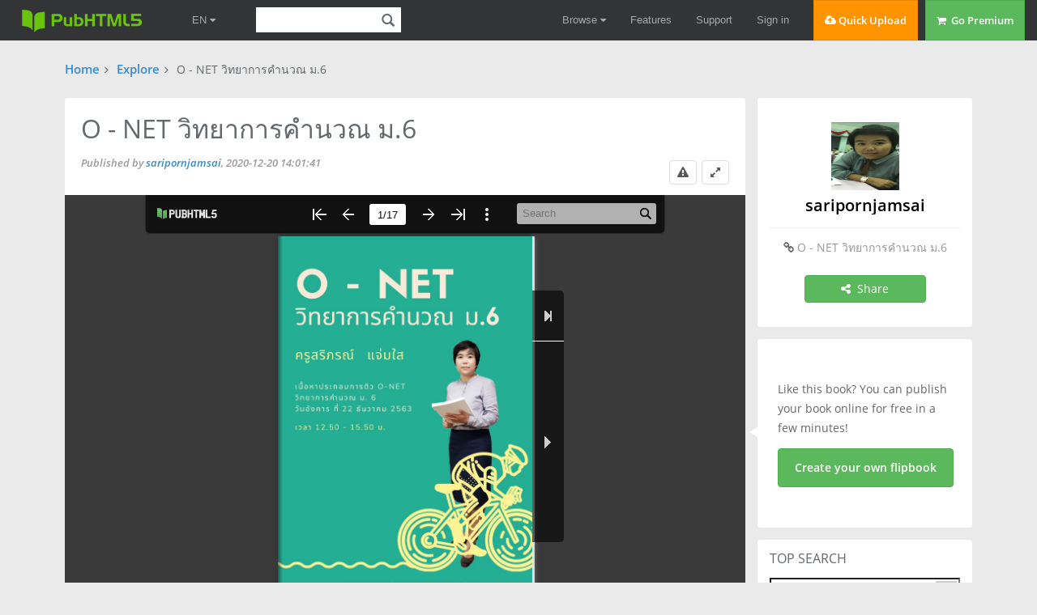

--- FILE ---
content_type: text/html; charset=UTF-8
request_url: https://pubhtml5.com/jqgg/mlvh/basic/
body_size: 17177
content:
<!DOCTYPE>
<html lang="th">

<head>
    <title>O - NET วิทยาการคำนวณ ม.6 - ดาวน์โหลดหนังสือ | 1-17 หน้า | PubHTML5</title>
    <meta http-equiv="Content-Type" content="text/html; charset=utf-8" />
    <meta name="author" content="pubhtml5.com" />
    <meta name="description" content="saripornjamsai เผยแพร่ O - NET วิทยาการคำนวณ ม.6 เมื่อ 2020-12-20 อ่าน O - NET วิทยาการคำนวณ ม.6 เวอร์ชันดิจิทัล ดาวน์โหลดทั้ง 1-17 หน้าบน PubHTML5" />
    <meta name="keywords" content="O - NET วิทยาการคำนวณ ม.6, saripornjamsai, หนังสือพลิก, หนังสือฟรี, หนังสือออนไลน์, หนังสือดิจิทัล, e-book" />


    <link rel="icon" href="https://pubhtml5.com/favicon.ico" type="image/x-icon" />
    <link rel='canonical' href='https://pubhtml5.com/jqgg/mlvh/basic/'/>    <!-- <meta name="viewport" content="initial-scale=1.0"> -->
    <meta name="viewport" content="width=device-width, initial-scale=1, maximum-scale=1, user-scalable=no">

    <script type="text/javascript" language="javascript" src="/js/jquery-1.10.2.min.js"></script>

    <script type="text/javascript" language="javascript" src="/js/utils/statistic.js"></script>
    <script type="text/javascript" language="javascript" src="/center/explore/js/ReportBookPanel.js"></script>
    <link rel="stylesheet" type="text/css" href="/center/css/ReportBookPanel.css" />
    <link type="text/css" rel="stylesheet" href="/css/lib/bootstrap.css" />
    <link rel="stylesheet" type="text/css" href="/css/common.css?021f2bfb686ac3ea6bf2e2e19867c75a">
    <link type="text/css" rel="stylesheet" href="/center/explore/css/basic.css?0f9ee106be6d46500542d27abf04ae21" />
    <script type="application/ld+json">
        {
            "@context": "https://schema.org",
            "@type": "Creativework",
            "name": "O - NET วิทยาการคำนวณ ม.6 - ดาวน์โหลดหนังสือ | 1-17 หน้า | PubHTML5",
            "headline": "O - NET วิทยาการคำนวณ ม.6 - ดาวน์โหลดหนังสือ | 1-17 หน้า | PubHTML5 | saripornjamsai",
            "datePublished": "2020-12-20",
            "dateModified": "2022-11-09 10:58:58",
            "author": {
                "@type": "Organization",
                "name": "saripornjamsai"
            },
            "publisher": {
                "@type": "Organization",
                "name": "saripornjamsai"
            },
            "description": "saripornjamsai เผยแพร่ O - NET วิทยาการคำนวณ ม.6 เมื่อ 2020-12-20 อ่าน O - NET วิทยาการคำนวณ ม.6 เวอร์ชันดิจิทัล ดาวน์โหลดทั้ง 1-17 หน้าบน PubHTML5",
            "Text": "O - NET    .6วทิ ยาการคํานวณ ม    ครูสริภรณ์ แจ่มใส    เ นื อ ห า ป ร ะ ก อ บ ก า ร ติ ว O - N E T  วิ ท ย า ก า ร คํา น ว ณ ม . 6  วั น อั ง ค า ร ที 2 2 ธั น ว า ค ม 2 5 6 3  เวลา 12.50 - 15.50 น.                           ก ลุ่ ม ส า ร ะ ก า ร เ รี ย น รู้ วิ ท ย า ศ า ส ต ร์ แ ล ะ เ ท ค โ น โ ล ยี

ค(DวาIGมฉITลAาดLทาIงNดTจิ Eทิ LัลLIGENCE)               ความฉลาดทางดิจิทัล เปนสมรรถนะด้านสติปญญา   การรู้คิด สังคม อารมณ์และการใช้เทคโนโลยีดิจิทัล ในการที   จะเผชิญกับความท้าทายและสามารถใช้ชีวิตได้อย่างมีความสุข     8บนโลกดิจิทัลอย่างมีคุณธรรมและจริยธรรม ความฉลาดทาง     ดิจิทัลมีองค์ประกอบ ด้าน        1C. IเTอIกZลEักNษณID์พEล"
        }
    </script>
            <script>
            var isShowbookPageAndFreeAuthor = true
        </script>
    </head>

<body>
    

<!--fast upload script-->
<script type="text/javascript">
    var fh5 = {
        uId: "",
        uType: "",
        cmail: "",
        isLoggedIn: false,
        database: {},
        pageData: {},
        uLink: "",
        uEmail: "",
        uName: "",
        uAddress: "",
        uPhone: "",
        caption: "",
        website: "http://pubhtml5.com/",
        AS3BucketName: "online.pubhtml5.com",
        settingsBookLogo: "",
        settingsWebsite: "",
        protocol: document.domain.match(/pubhtml5/) ? "https://" : "http://",
        templateId: 3,
        themeId: 0,
        customDomain: "",
        isUnActivate: "1" == '0' && "1" == '0'

    };
</script>


    <script type="text/javascript" src="/js/build/build.min.js?2d6126059b3dc9c9c0d22d95c4e00487"></script>
        <script id="Cookiebot" src="https://consent.cookiebot.com/uc.js" data-cbid="b9ce1f75-4bbf-4d48-bc8c-edd93ea2562b" data-blockingmode="auto" data-framework="TCFv2.2" type="text/javascript"></script>
    
<script type="text/javascript" src="/js/lib/bootstrap.js"></script>

<!--fast upload script-->

<script type="text/javascript" src="/js/lib/fileupload.min.js"></script>
<script type="text/javascript" src="/js/lib/jquery.qrcode.min.js"></script>

<!--common-captcha-->
<link rel="stylesheet" href="/captcha/css/captcha.css?0409763a17566bd60a02424eab895ed5"/>
<script src="/captcha/js/common-captcha.js?b0682bc751e08e78c52331d3845e39a3"></script>

<!-- Google Tag Manager -->
<script>(function (w, d, s, l, i) {
        w[l] = w[l] || [];
        w[l].push({
            'gtm.start':
                new Date().getTime(), event: 'gtm.js'
        });
        var f = d.getElementsByTagName(s)[0],
            j = d.createElement(s), dl = l != 'dataLayer' ? '&l=' + l : '';
        j.async = true;
        j.src =
            'https://www.googletagmanager.com/gtm.js?id=' + i + dl;
        f.parentNode.insertBefore(j, f);
    })(window, document, 'script', 'dataLayer', 'GTM-W8VX356');</script>
<!-- End Google Tag Manager -->


    <!-- Global site tag (gtag.js) - Google Ads: 632065752 -->
    <script async src="https://www.googletagmanager.com/gtag/js?id=AW-632065752"></script>
    <script>
        window.dataLayer = window.dataLayer || [];
        function gtag(){dataLayer.push(arguments);}
        gtag('js', new Date());

        gtag('config', 'AW-632065752');
    </script>



<!-- Google Tag Manager (noscript) -->
<noscript>
    <iframe src="https://www.googletagmanager.com/ns.html?id=GTM-W8VX356"
            height="0" width="0" style="display:none;visibility:hidden"></iframe>
</noscript>
<!-- End Google Tag Manager (noscript) -->
<div class='cc-top-banner '>
    <a target="_blank" href="javascript:void(0);">
        <p><span class="cc-top-banner-title">Important Announcement</span><br />PubHTML5 Scheduled Server Maintenance on
            (GMT) Sunday, June 26th, <span>2:00 am - 8:00 am</span>.<br /> PubHTML5 site will be inoperative during the
            times indicated!</p>
    </a>

    <div class='cc-top-banner-close-btn' title="Close">

    </div>
</div>

<div class="cc-top-bar">
    <div class="nav-container">

        <div>
            <div class="cc-top-logo-container">
                                <a class="cc-home-link cc-transparent-link" href="/">
                    <div class="cc-flip-html5-logo-container">
                        <img class="cc-flip-html5-logo" style="margin: 12px" src="/images/pubhtml5_logo.png" alt="PUB HTML5 Logo">
                    </div>
                </a>

                <!--新增语言选择框-->
                <li class="en-item cc-has-sub-menu cc-before-log-in-menu cc-top-item hidden-xs">
                    <a class="cc-parent-link" href="https://pubhtml5.com/">
                        EN <i class="fa fa-caret-down"></i>
                    </a>
                    <div class="cc-sub-menu">
                        <a href="https://pubhtml5.com/">
                            <div class="cc-sub-menu-item">
                                English
                            </div>
                        </a>
                        <a href="https://global.pubhtml5.com/de/">
                            <div class="cc-sub-menu-item">
                                Deutsch
                            </div>
                        </a>
                        <a href="https://global.pubhtml5.com/fr/">
                            <div class="cc-sub-menu-item">
                                Français
                            </div>
                        </a>
                        <a href="https://global.pubhtml5.com/es/">
                            <div class="cc-sub-menu-item">
                                Español
                            </div>
                        </a>
                        <a href="https://global.pubhtml5.com/pt/">
                            <div class="cc-sub-menu-item">
                                Português
                            </div>
                        </a>
                        <a href="https://global.pubhtml5.com/ar/">
                            <div class="cc-sub-menu-item">
                                العربية
                            </div>
                        </a>
                        <a href="https://global.pubhtml5.com/th/">
                            <div class="cc-sub-menu-item">
                                ไทย
                            </div>
                        </a>
                        <a href="https://global.pubhtml5.com/ms/">
                            <div class="cc-sub-menu-item">
                                Bahasa Melayu
                            </div>
                        </a>
                        <a href="https://global.pubhtml5.com/tr/">
                            <div class="cc-sub-menu-item">
                                Türkçe
                            </div>
                        </a>
                        <a href="https://global.pubhtml5.com/zh/">
                            <div class="cc-sub-menu-item">
                                繁體中文
                            </div>
                        </a>
                    </div>
                </li>
                <!--搜索框-->
                <div class="cc-search-container hidden-xs">
                    <input type="text" class="cc-field cc-input-text cc-top-search-input" style="width: 144px" value="">
                    <i class="cc-top-search-icon icon icon-search" title="Search Publications (Case Sensitivity)"></i>
                </div>

            </div>

            <div class="top-en-item" id="rightEnItem">
                EN <i class="fa fa-caret-down"></i>
            </div>

            <!--右侧工具-->
                            <!-- <button type="button" id="navButton" class="top-navbar-toggle navbar-toggle collapsed hidden-lg" data-toggle="collapse" data-target="#navbar" aria-expanded="false" aria-controls="navbar"> -->
                <div id="navButton" class="top-navbar-toggle navbar-toggle collapsed hidden-lg">
                    <span class="icon-bar"></span>
                    <span class="icon-bar"></span>
                    <span class="icon-bar"></span>
                </div>
                <!-- </button> -->
            
            <!--中间区域-->
            <ul class="cc-top-menu cc-float-fix">
                                    <li class="cc-has-sub-menu cc-before-log-in-menu cc-top-item hidden-new hidden-xs">
                        <a class="cc-parent-link" href="/explore">
                            Browse <i class="fa fa-caret-down"></i>
                        </a>

                        <div class="cc-sub-menu">
                            <a href="/explore">
                                <div class="cc-sub-menu-item">
                                    <i class="fa fa-rocket"></i>&nbsp;&nbsp;Browse Hot
                                </div>
                            </a>
                            <a href="/explore?#latest">
                                <div class="cc-sub-menu-item">
                                    <i class="fa fa-cloud"></i>&nbsp;&nbsp;Browse Latest
                                </div>
                            </a>
                            <a href="/magazines/">
                                <div class="cc-sub-menu-item">
                                    <i class="fa fa-cloud"></i>&nbsp;&nbsp;Online Magazines
                                </div>
                            </a>
                        </div>
                    </li>

                    <li class="cc-has-sub-menu cc-before-log-in-menu cc-top-item hidden-md hidden-sm hidden-xs">
                        <a href="/features">Features</a>
                    </li>

                    <li class="cc-has-sub-menu cc-before-log-in-menu cc-top-item hidden-md hidden-sm hidden-xs">
                        <a href="/help">Support</a>
                    </li>

                    <li class="cc-before-log-in-menu cc-top-item hidden-new hidden-xs">
                        <a class="cc-log-in-link" href="javascript:void(0);">Sign in</a>
                    </li>

                
                <li class="cc-fast-upload-button button-pure button-pure-orange hidden-new hidden-sm hidden-xs">
                    <i class="fa fa-cloud-upload"></i> Quick Upload
                </li>
                <li class='hidden-md hidden-sm hidden-xs'>
                            <a href='/pricing.php'>
                                <div class='cc-go-premium-button button-pure button-pure-green'>
                                    <i class='fa fa-shopping-cart'></i> &nbsp;Go Premium
                                </div>
                            </a>
                        </li>            </ul>
        </div>

        <!--工具栏下拉框-->
                    <div id="navbar" class="top-navbar-collapse-list hidden-lg collapse" aria-expanded="false">
                <ul>
                    <li id="top-hide-upload-btn" class="hidden-lg hidden-md">
                        <div class="nav-container">Quick Upload</div>
                    </li>
                    <li class="hide-top-bar-item dropdown hidden-lg hidden-md">
                        <div class="dropdown-toggle" data-toggle="dropdown">
                            <a href="javascript:void(0)" class="nav-container">Browse <b class="fa fa-caret-down"></b></a>
                        </div>
                        <ul class="dropdown-menu">
                            <li>
                                <a href="/explore/">
                                    <div class="nav-container">Browse Hot</div>
                                </a>
                            </li>
                            <li>
                                <a href="/explore?#latest">
                                    <div class="nav-container">Browse Latest</div>
                                </a>
                            </li>
                            <li>
                                <a href="/magazines/">
                                    <div class="nav-container">Online Magazines</div>
                                </a>
                            </li>
                        </ul>
                    </li>
                    <li class="hidden-lg">
                        <a class="nav-container" href="/features/">Features</a>
                    </li>
                    <li class="hidden-lg">
                        <a class="nav-container" href="/help/">Support</a>
                    </li>

                    <li class="hidden-lg">
                        <a class="nav-container" href="/pricing.php">Go Premium</a>
                    </li>
                    <li id="top-hide-login-btn" class="hidden-lg hidden-md">
                        <div class="nav-container">Sign in</div>
                    </li>

                    <li class="hidden-lg hidden-md hidden-sm">
                        <div class="nav-container">
                            <div id="top-hide-logout-search" class="top-hide-search-content">
                                <input type="text" placeholder="" class="cc-field cc-input-text" value="">
                                <i class="cc-top-search-icon icon icon-search" title="Search Publications (Case Sensitivity)"></i>
                            </div>
                        </div>
                    </li>
                </ul>
            </div>
        
        <div id="enNavbar" class="top-navbar-collapse-list hidden-lg hidden-md hidden-sm collapse">
            <ul>
                <li class="hidden-lg hidden-md hidden-sm">
                    <a href="https://pubhtml5.com/" class="nav-container">English</a>
                </li>
                <li class="hidden-lg hidden-md hidden-sm">
                    <a href="https://global.pubhtml5.com/de/" class="nav-container">Deutsch</a>
                </li>
                <li class="hidden-lg hidden-md hidden-sm">
                    <a href="https://global.pubhtml5.com/fr/" class="nav-container">Français</a>
                </li>
                <li class="hidden-lg hidden-md hidden-sm">
                    <a href="https://global.pubhtml5.com/es/" class="nav-container">Español</a>
                </li>
                <li class="hidden-lg hidden-md hidden-sm">
                    <a href="https://global.pubhtml5.com/pt/" class="nav-container">Português</a>
                </li>
                <li class="hidden-lg hidden-md hidden-sm">
                    <a href="https://global.pubhtml5.com/ar/" class="nav-container">العربية</a>
                </li>
                <li class="hidden-lg hidden-md hidden-sm">
                    <a href="https://global.pubhtml5.com/th/" class="nav-container"> ไทย</a>
                </li>
                <li class="hidden-lg hidden-md hidden-sm">
                    <a href="https://global.pubhtml5.com/ms/" class="nav-container">Bahasa Melayu</a>
                </li>
                <li class="hidden-lg hidden-md hidden-sm">
                    <a href="https://global.pubhtml5.com/tr/" class="nav-container">Türkçe</a>
                </li>
                <li class="hidden-lg hidden-md hidden-sm">
                    <a href="https://global.pubhtml5.com/zh/" class="nav-container">繁體中文</a>
                </li>
            </ul>
        </div>
    </div>
</div>
    <script src="/js/lib/spectrum.min.js"></script>
    <script src="/js/utils/jquery.hints.js?1b8c7ff7ba030c97bf161b337981e0c5"></script>
    <script src="/js/utils/md5.js" defer="defer" aysn="aysn"></script>
<script type="text/javascript">
    var top_isInShowBookPage = "0";
</script>
    <script src="/js/utils/top.js?a01a47aa52657eca17750fe586d657e8"></script>
<script type="text/javascript">
    $(function() {
        var $navButton = $('#navButton');
        var $navbar = $('#navbar');

        var $enButton = $('#rightEnItem');
        var $enNavbar = $('#enNavbar');

        $navButton.on('click', function() {
            let displayVal = $navbar.css('display');
            if (displayVal == 'none') {
                $navbar.css('display', 'block');
                $navButton.removeClass('collapsed');
                $enNavbar.css('display', 'none');
            } else {
                $navButton.addClass('collapsed');
                $navbar.css('display', 'none');
            }
        })

        $enButton.on('click', function(e) {
            ;
            e.stopPropagation();
            let displayVal = $enNavbar.css('display');
            if (displayVal == 'none') {
                $enNavbar.css('display', 'block');
                $navbar.css('display', 'none');
                $navButton.addClass('collapsed');
            } else {
                $enNavbar.css('display', 'none');
            }
        })

        var userMenuEl = document.getElementById('top-user-menu');
        var enEl = document.getElementById('rightEnItem')
        if (userMenuEl) {
            var width = userMenuEl.getBoundingClientRect().right - userMenuEl.getBoundingClientRect().left
            enEl.style.right = width + 25 + 'px';
        }
    });
</script>    <!-- <div class='basic-cate-nav'>
    <div class="container">
        <ul class="cc-face-ul">
            <li>
                <a href="/explore?c=6#latest" target="_blank">Business</a>
            </li>
            <li>
                <a href="/explore?c=14#latest" target="_blank">Fashion</a>
            </li>
            <li>
                <a href="/explore?c=15#latest" target="_blank">Health</a>
            </li>
            <li>
                <a href="/explore?c=12#latest" target="_blank">Entertainment</a>
            </li>
            <li>
                <a href="/explore?c=21#latest" target="_blank">Music</a>
            </li>
            <li>
                <a href="/explore?c=26#latest" target="_blank">Sports</a>
            </li>
            <li>
                <a href="/explore?c=3#latest" target="_blank">Art</a>
            </li>
            <li>
                <a href="/explore?c=4#latest" target="_blank">Auto</a>
            </li>

        </ul>
    </div>
    
</div> -->
    <!-- new page -->
    <div class="basic-page">
        <!-- 新 -->
        <div class="container-fluid">
            <div class="row">
                <!-- nav -->
                <div class="basic-nav">
                    <span><a href="/" target="_blank">Home</a></span><i class='fa fa-angle-right'></i>
                    <span><a href="/explore" target="_blank">Explore</a></span><i class='fa fa-angle-right'></i>
                    <b class='basic-book-title'>O - NET วิทยาการคำนวณ ม.6</b>
                </div>

                <!-- pc -->
                <div class="basic-main-top">
                    <div class="col-md-9 col-sm-8 col-xs-12 basic-main-top_content box-shadow">
                        <div class="basic-book-info_title-container">
                            <h1 class="basic-book-info_title">O - NET วิทยาการคำนวณ ม.6</h1>
                            <div class="basic-book-info_author">
                                Published by <a class='author' href="/homepage/jqgg/">saripornjamsai</a>,
                                2020-12-20 14:01:41                            </div>
                            <div class="btn-wrap">
                                <i class="basic-report-btn fa fa-exclamation-triangle" title='report'></i>
                                <a class='viewfull-btn' title='view in fullscreen' target='_blank' href="https://pubhtml5.com/jqgg/mlvh/O_-_NET_%E0%B8%A7%E0%B8%B4%E0%B8%97%E0%B8%A2%E0%B8%B2%E0%B8%81%E0%B8%B2%E0%B8%A3%E0%B8%84%E0%B8%B3%E0%B8%99%E0%B8%A7%E0%B8%93_%E0%B8%A1.6/">
                                    <i class="fa fa-expand"></i>
                                </a>

                            </div>
                        </div>
                        <div class="basic-book-iframe">
                            <iframe src="https://online.pubhtml5.com/jqgg/mlvh/" width="100%" height="100%" frameborder="0" allowfullscreen></iframe>
                        </div>

                                                    <div class="basic-book-info_desc-container">
                                                                    <h2 class="basic-desc">
                                        <b>Description: </b><span title='O - NET วิทยาการคำนวณ ม.6'> O - NET วิทยาการคำนวณ ม.6</span>                                    </h2>
                                
                                                            </div>
                        
                        <div class="basic-main-content-pc">
                            <div class="basic-text-search-group">
                                <i class="fa fa-search"></i>
                                <input id='basic-text-search-input' type="text" placeholder='Search text...'>
                                <span id='basic-text-search-btn' class='button-pure button-pure-green'>Search</span>
                            </div>
                            <div class='context-title'>
                                <h3>Read the Text Version</h3>
                            </div>
                            <div class="basic-pages-list-panel">
                                <i class="fa fa-caret-down"></i>
                                <ul class="basic-pages-list">
                                                                            <li><a href="https://pubhtml5.com/jqgg/mlvh/O_-_NET_%E0%B8%A7%E0%B8%B4%E0%B8%97%E0%B8%A2%E0%B8%B2%E0%B8%81%E0%B8%B2%E0%B8%A3%E0%B8%84%E0%B8%B3%E0%B8%99%E0%B8%A7%E0%B8%93_%E0%B8%A1.6/1" target="_blank">1</a></li>
                                                                            <li><a href="https://pubhtml5.com/jqgg/mlvh/O_-_NET_%E0%B8%A7%E0%B8%B4%E0%B8%97%E0%B8%A2%E0%B8%B2%E0%B8%81%E0%B8%B2%E0%B8%A3%E0%B8%84%E0%B8%B3%E0%B8%99%E0%B8%A7%E0%B8%93_%E0%B8%A1.6/2" target="_blank">2</a></li>
                                                                            <li><a href="https://pubhtml5.com/jqgg/mlvh/O_-_NET_%E0%B8%A7%E0%B8%B4%E0%B8%97%E0%B8%A2%E0%B8%B2%E0%B8%81%E0%B8%B2%E0%B8%A3%E0%B8%84%E0%B8%B3%E0%B8%99%E0%B8%A7%E0%B8%93_%E0%B8%A1.6/3" target="_blank">3</a></li>
                                                                            <li><a href="https://pubhtml5.com/jqgg/mlvh/O_-_NET_%E0%B8%A7%E0%B8%B4%E0%B8%97%E0%B8%A2%E0%B8%B2%E0%B8%81%E0%B8%B2%E0%B8%A3%E0%B8%84%E0%B8%B3%E0%B8%99%E0%B8%A7%E0%B8%93_%E0%B8%A1.6/4" target="_blank">4</a></li>
                                                                            <li><a href="https://pubhtml5.com/jqgg/mlvh/O_-_NET_%E0%B8%A7%E0%B8%B4%E0%B8%97%E0%B8%A2%E0%B8%B2%E0%B8%81%E0%B8%B2%E0%B8%A3%E0%B8%84%E0%B8%B3%E0%B8%99%E0%B8%A7%E0%B8%93_%E0%B8%A1.6/5" target="_blank">5</a></li>
                                                                            <li><a href="https://pubhtml5.com/jqgg/mlvh/O_-_NET_%E0%B8%A7%E0%B8%B4%E0%B8%97%E0%B8%A2%E0%B8%B2%E0%B8%81%E0%B8%B2%E0%B8%A3%E0%B8%84%E0%B8%B3%E0%B8%99%E0%B8%A7%E0%B8%93_%E0%B8%A1.6/6" target="_blank">6</a></li>
                                                                            <li><a href="https://pubhtml5.com/jqgg/mlvh/O_-_NET_%E0%B8%A7%E0%B8%B4%E0%B8%97%E0%B8%A2%E0%B8%B2%E0%B8%81%E0%B8%B2%E0%B8%A3%E0%B8%84%E0%B8%B3%E0%B8%99%E0%B8%A7%E0%B8%93_%E0%B8%A1.6/7" target="_blank">7</a></li>
                                                                            <li><a href="https://pubhtml5.com/jqgg/mlvh/O_-_NET_%E0%B8%A7%E0%B8%B4%E0%B8%97%E0%B8%A2%E0%B8%B2%E0%B8%81%E0%B8%B2%E0%B8%A3%E0%B8%84%E0%B8%B3%E0%B8%99%E0%B8%A7%E0%B8%93_%E0%B8%A1.6/8" target="_blank">8</a></li>
                                                                            <li><a href="https://pubhtml5.com/jqgg/mlvh/O_-_NET_%E0%B8%A7%E0%B8%B4%E0%B8%97%E0%B8%A2%E0%B8%B2%E0%B8%81%E0%B8%B2%E0%B8%A3%E0%B8%84%E0%B8%B3%E0%B8%99%E0%B8%A7%E0%B8%93_%E0%B8%A1.6/9" target="_blank">9</a></li>
                                                                            <li><a href="https://pubhtml5.com/jqgg/mlvh/O_-_NET_%E0%B8%A7%E0%B8%B4%E0%B8%97%E0%B8%A2%E0%B8%B2%E0%B8%81%E0%B8%B2%E0%B8%A3%E0%B8%84%E0%B8%B3%E0%B8%99%E0%B8%A7%E0%B8%93_%E0%B8%A1.6/10" target="_blank">10</a></li>
                                                                            <li><a href="https://pubhtml5.com/jqgg/mlvh/O_-_NET_%E0%B8%A7%E0%B8%B4%E0%B8%97%E0%B8%A2%E0%B8%B2%E0%B8%81%E0%B8%B2%E0%B8%A3%E0%B8%84%E0%B8%B3%E0%B8%99%E0%B8%A7%E0%B8%93_%E0%B8%A1.6/11" target="_blank">11</a></li>
                                                                            <li><a href="https://pubhtml5.com/jqgg/mlvh/O_-_NET_%E0%B8%A7%E0%B8%B4%E0%B8%97%E0%B8%A2%E0%B8%B2%E0%B8%81%E0%B8%B2%E0%B8%A3%E0%B8%84%E0%B8%B3%E0%B8%99%E0%B8%A7%E0%B8%93_%E0%B8%A1.6/12" target="_blank">12</a></li>
                                                                            <li><a href="https://pubhtml5.com/jqgg/mlvh/O_-_NET_%E0%B8%A7%E0%B8%B4%E0%B8%97%E0%B8%A2%E0%B8%B2%E0%B8%81%E0%B8%B2%E0%B8%A3%E0%B8%84%E0%B8%B3%E0%B8%99%E0%B8%A7%E0%B8%93_%E0%B8%A1.6/13" target="_blank">13</a></li>
                                                                            <li><a href="https://pubhtml5.com/jqgg/mlvh/O_-_NET_%E0%B8%A7%E0%B8%B4%E0%B8%97%E0%B8%A2%E0%B8%B2%E0%B8%81%E0%B8%B2%E0%B8%A3%E0%B8%84%E0%B8%B3%E0%B8%99%E0%B8%A7%E0%B8%93_%E0%B8%A1.6/14" target="_blank">14</a></li>
                                                                            <li><a href="https://pubhtml5.com/jqgg/mlvh/O_-_NET_%E0%B8%A7%E0%B8%B4%E0%B8%97%E0%B8%A2%E0%B8%B2%E0%B8%81%E0%B8%B2%E0%B8%A3%E0%B8%84%E0%B8%B3%E0%B8%99%E0%B8%A7%E0%B8%93_%E0%B8%A1.6/15" target="_blank">15</a></li>
                                                                            <li><a href="https://pubhtml5.com/jqgg/mlvh/O_-_NET_%E0%B8%A7%E0%B8%B4%E0%B8%97%E0%B8%A2%E0%B8%B2%E0%B8%81%E0%B8%B2%E0%B8%A3%E0%B8%84%E0%B8%B3%E0%B8%99%E0%B8%A7%E0%B8%93_%E0%B8%A1.6/16" target="_blank">16</a></li>
                                                                            <li><a href="https://pubhtml5.com/jqgg/mlvh/O_-_NET_%E0%B8%A7%E0%B8%B4%E0%B8%97%E0%B8%A2%E0%B8%B2%E0%B8%81%E0%B8%B2%E0%B8%A3%E0%B8%84%E0%B8%B3%E0%B8%99%E0%B8%A7%E0%B8%93_%E0%B8%A1.6/17" target="_blank">17</a></li>
                                                                    </ul>
                            </div>
                            <div class="basic-page-container basic-part">
                                <div class="basic-page-context ">
                                    <ul class="basic-edit-page-size margin-bottom">
                                        <div>Pages:</div>                                            <li class="active">
                                                <a href="/jqgg/mlvh/basic/">
                                                    <span>1</span>
                                                    -
                                                    <span>17</span>
                                                </a>
                                            </li>
                                        
                                    </ul>

                                    <div class="basic-text-content">
                                        <p class='basic-text'>O - NET    .6วทิ ยาการคํานวณ ม    ครูสริภรณ์ แจ่มใส    เ นื อ ห า ป ร ะ ก อ บ ก า ร ติ ว O - N E T  วิ ท ย า ก า ร คํา น ว ณ ม . 6  วั น อั ง ค า ร ที 2 2 ธั น ว า ค ม 2 5 6 3  เวลา 12.50 - 15.50 น.                           ก ลุ่ ม ส า ร ะ ก า ร เ รี ย น รู้ วิ ท ย า ศ า ส ต ร์ แ ล ะ เ ท ค โ น โ ล ยี<br><br>ค(DวาIGมฉITลAาดLทาIงNดTจิ Eทิ LัลLIGENCE)               ความฉลาดทางดิจิทัล เปนสมรรถนะด้านสติปญญา   การรู้คิด สังคม อารมณ์และการใช้เทคโนโลยีดิจิทัล ในการที   จะเผชิญกับความท้าทายและสามารถใช้ชีวิตได้อย่างมีความสุข     8บนโลกดิจิทัลอย่างมีคุณธรรมและจริยธรรม ความฉลาดทาง     ดิจิทัลมีองค์ประกอบ ด้าน        1C. IเTอIกZลEักNษณID์พEลNเมTอื ITงYดิจ)ทิ ัล (DIGITAL           เปนความสามารถสร้าง และบริหารจัดการอัตลักษณ์ทีดี   ของตนเองไว้ได้อย่างดีทังในโลกออนไลน์ และโลกความจริง   อัตลักษณ์ทีดีคือ การทีผู้ใช้สือดิจิทัลสร้างภาพลักษณ์ในโลก   ออนไลน์ของตนเองในแง่บวก ทังความคิดความรู้สึก และ   การกระทํา โดยมีวิจารณญาณในการรับส่งข่าวสาร และแสดง   ความคิดเห็น มีความเห็นอกเห็นใจผู้ร่วมใช้งานในสังคม   ออนไลน์ และรู้จักรับผิดชอบต่อการกระทํา ไม่กระทําการทีผิด   กฎหมาย และจริยธรรมในโลกออนไลน์ เช่น การละเมิด   ลิขสิทธิ การกลันแกล้งหรือการใช้วาจาทีสร้างความเกลียดชัง   ผู้อืนทางสือออนไลน์                                ก ลุ่ ม ส า ร ะ ก า ร เ รี ย น รู้ วิ ท ย า ศ า ส ต ร์ แ ล ะ เ ท ค โ น โ ล ยี<br><br>(2S.CกRารEบEรNหิ าTรจIMดั กEารMเวAลาNบAนGโลEกMดิจEทิ NัลT)         เปนความสามารถควบคุมตนเอง ความสามารถในการ  จัด ส ร ร เ ว ล า ใ น ก า ร ใ ช้ง า น อุ ป ก ร ณ์ ดิ จิทั ล แ ล ะ อุ ป ก ร ณ์ เ ท ค โ น โ ล ยี    ไ(ดS้OอยC่างIAมLีปรMะสEิทDธิภIAาพ)แลระวเมกถมึงอกอานรไใลชน้ง์ า(นOสNือสLังINคมEGAMES)    ด้วยความรับผิดชอบต่อตนเอง สามารถบริหารเวลาทีใช้  อุปกรณ์ยุคดิจิทัล รวมไปถึงการควบคุมเพือให้เกิดสมดุล  ระหว่างโลกออนไลน์ และโลกความเปนจริง อีกทังตระหนักถึง  อันตราย และสุขภาพจากการใช้เวลาหน้าจอนานเกินไป และ  ผลเสียของการเสพติดสือดิจิทัล     (3C. YกาBรEจRดั BกUารLกLาYรกINลันGแกMล้งAบNนAไซGเบEอMร์ENT)         เปนความสามารถในการปองกันตนเอง การมีภูมิคุ้มกัน  ในการรับมือและจัดการ กับสถานการณ์การกลันแกล้งบน  อินเทอร์เน็ตได้อย่างชาญฉลาด การใช้อินเทอร์เน็ตเปนเครือง  มือหรือช่องทาง เพือก่อให้เกิดการคุกคามล่อลวง และการ  กลันแกล้งบนโลกอินเทอร์เน็ตและสือสังคมออนไลน์ โดยกลุ่ม  เปาหมายมักจะเปนกลุ่มเด็กจนถึง เด็กวัยรุ่น การกลันแกล้ง  บนโลกไซเบอร์คล้ายกันกับการกลันแกล้งในรูปแบบอืน หาก  แต่การกลันแกล้งประเภทนี จะกระทําผ่านสือออนไลน์ หรือสือ  ดิจิทัล เช่น การส่งข้อความทางโทรศัพท์ ผู้กลันแกล้งอาจจะ  เปนเพือนร่วมชัน คนรู้จักในสือสังคมออนไลน์ หรืออาจจะเปน  คนแปลกหน้าก็ได้ แต่ส่วนใหญ่ ผู้ทีกระทําจะรู้จักผู้ทีถูกกลัน  แกล้ง รูปแบบของการกลันแกล้ง มักจะเปนการว่าร้าย  ใส่ความ ขู่ทําร้าย หรือใช้ถ้อยคําหยาบคาย การคุกคามทาง  เพศผ่านสือออนไลน์ การแอบอ้างตัวตนของผู้อืน การแบล็ก  เมล์ การหลอกลวง การสร้างกลุ่มในโซเชียลเพือโจมตีโดย  เฉพาะ                           ก ลุ่ ม ส า ร ะ ก า ร เ รี ย น รู้ วิ ท ย า ศ า ส ต ร์ แ ล ะ เ ท ค โ น โ ล ยี<br><br>4(C. YกาBรEจRดั SกEารCคUวาRมITปYลอดMภAัยNบนAรGะบEบMเคEรNอื ขTา่)ย            เปนความสามารถในการสาํ รวจ ตรวจสอบ การปองกัน  และการรักษาความปลอดภัยของข้อมูลในระบบเครือข่าย  ปองกันข้อมูล ด้วยการสร้างระบบความปลอดภัยทีเข้มแข็ง  และปองกันการโจรกรรมข้อมูล หรือการถูกโจมตีออนไลน์ได้  มีทักษะในการรักษาความปลอดภัยของตนเองในโลกออนไลน์  การรักษาความปลอดภัยของตนเองในโลกไซเบอร์ คือการ  ปกปองอุปกรณ์ดิจิทัล ข้อมูลทีจัดเก็บ และข้อมูลส่วนตัวไม่ให้  เสียหาย สูญหาย หรือถูกโจรกรรมจากผู้ไม่หวังดีในโลก  ไซเบอร์     (5P. RกIาVรAจดั CกYารคMวAามNเปAนGสว่EนMตEัวNT)         เปนความสามารถในการจัดการกับความเปนส่วนตัวของ  ตนเองและของผู้อืน การใช้ข้อมูลออนไลน์ร่วมกัน การแบ่ง  ปนผ่านสือดิจิทัล ซึงรวมถึงการบริหารจัดการ รู้จักปองกัน  ข้อมูลส่วนบุคคลของตนเอง เช่น การแชร์ข้อมูลต่าง ๆ  ด้วยเครืองมือดิจิทัล การขโมยข้อมูลอัตลักษณ์ เปนต้น  โดยต้องมีความสามารถในการฝกฝนใช้เครืองมือ หรือวิธีการ  ในการปองกันข้อมูลตนเองได้เปนอย่างดี รวมไปถึงปกปด  การสืบค้นข้อมูลต่าง ๆ ในเว็บไซต์ เพือรักษาความเปนส่วน  ตัว ความเปนส่วนตัวในโลกออนไลน์ คือสิทธิการปกปอง  ข้อมูลความส่วนตัวในโลกออนไลน์ของผู้ใช้งาน ทีบุคคล หรือ  การบริหารจัดการข้อมูลส่วนตัว รวมถึงการใช้ดุลยพินิจ  ปกปอง ข้อมูลส่วนบุคคลและข้อมูลทีเปนความลับของผู้อืน                           ก ลุ่ ม ส า ร ะ ก า ร เ รี ย น รู้ วิ ท ย า ศ า ส ต ร์ แ ล ะ เ ท ค โ น โ ล ยี<br><br>6(C. RกIาTรIคCิดAอยLา่ งTมHวี IจิNาKรณINญGา)ณ            ความสามารถในการตัดสินของบุคคลว่าควรเชือ ไม่ควร  เชือ ควรทําหรือไม่ควรทํา บนความคิดเชิงเหตุและผล มีความ  สามารถในการวิเคราะห์แยกแยะ ระหว่างข้อมูลทีถูกต้อง และ  ข้อมูลทีผิด ข้อมูลทีมีเนือหาเปนประโยชน์ และข้อมูลทีเข้าข่าย  อันตราย ข้อมูลติดต่อทางออนไลน์ทีน่าตังข้อสงสัย และน่าเชือ  ถือได้ เมือใช้อินเทอร์เน็ต ทราบว่าเนือหาใดมีประโยชน์ รู้เท่าทัน  สือและสารสนเทศ สามารถวิเคราะห์ และประเมินข้อมูลจาก  แหล่งข้อมูลทีหลากหลายได้ เข้าใจรูปแบบการหลอกลวงต่าง ๆ  ในสือดิจิทัล เช่น ข่าวปลอม เว็บไซต์ปลอม ภาพตัดต่อ ข้อมูล  อันทีเท็จ เปนต้น       (7D. IรGอ่ IงTรAอยLทาFงOดิจOทิ TัลPRINTS)           เปนความสามารถในการเข้าใจธรรมชาติของการใช้ชีวิตใน  โลกดิจิทัล ว่าจะหลงเหลือร่องรอยข้อมูลทิงไว้เสมอ ร่องรอย  ทางดิจิทัล อาจจะส่งผลกระทบในชีวิตจริง ทีเกิดจากร่องรอย  ทางดิจิทัลเข้าใจผลลัพธ์ทีอาจเกิดขึน เพือนาํ มาใช้ในการจัดการ  กับชีวิตบทโลกดิจิทัล ด้วยความรับผิดชอบ ข้อมูลร่องรอยทาง  ดิจิทัล เช่น การลงทะเบียน อีเมล การโพสต์ข้อความหรือ  รูปภาพไฟล์งานต่าง ๆ เมือถูกส่งเข้าโลกอินเทอร์เน็ตแล้ว จะทิง  ร่องรอยข้อมูลส่วนตัวของผู้ใช้งานไว้ ให้ผู้อืนสามารถติดตามได้  และจะเปนข้อมูลทีระบุตัวบุคคลได้อย่างง่ายดาย      (8D. IคGวIาTมAเหLน็ EอMกเหPน็AใTจแHลYะส) รา้ งสมั พนั ธภาพทีดีกับผอู้ ืนทางดิจทิ ัล            เปนความสามารถในการเข้าใจผู้อืน การตอบสนองความ  ต้องการของผู้อืน การแสดงความเห็นใจและการแสดงนาํ ใจต่อผู้  อืนบนโลกดิจิทัลได้อย่างเหมาะสม มีปฏิสัมพันธ์อันดีต่อคนรอบ  ข้าง ไม่ว่าพ่อแม่ ครู เพือนทังในโลกออนไลน์ และในชีวิตจริง  ไม่ด่วนตัดสินผู้อืนจากข้อมูลออนไลน์แต่เพียงอย่างเดียว และ  จะเปนกระบอกเสียงให้ผู้ทีต้องการความช่วยเหลือในโลกออนไลน์                           ก ลุ่ ม ส า ร ะ ก า ร เ รี ย น รู้ วิ ท ย า ศ า ส ต ร์ แ ล ะ เ ท ค โ น โ ล ยี<br><br>ภัยคุกคาม  จากเทคโนโลยี<br><br>Phishing คือการหลอกลวงทางอินเทอรเ์ น็ต เพือขอข้อมูลที  สาํ คัญเช่น รหัสผ่าน หรอื หมายเลขบัตรเครดิต โดยการส่งข้อความ  ผ่านทางอีเมลหรอื เมสเซนเจอร์ ตัวอย่างของการฟชชิง เช่น การ  บอกแก่ผู้รบั ปลายทางว่าเปนธนาคารหรอื บรษิ ัททีน่าเชือถือ และ  แจ้งว่ามีสาเหตุทําให้คุณต้องเข้าสู่ระบบและใส่ข้อมูลทีสาํ คัญใหม่  โดยเว็บไซต์ทีลิงก์ไปนัน มักจะมีหน้าตาคล้ายคลึงกับเว็บทีกล่าวถึง  Phishing แผลงมาจากคําว่า fishing แปลว่าการตกปลา ซึงมีความ  หมายถึง การปล่อยให้ปลามากินเหยือทีล่อไว้<br><br>ไวรสั คอมพิวเตอร์ (computer virus) คือ โปรแกรม  คอมพิวเตอรท์ ีบุกรุกเข้าไปในเครอื งคอมพิวเตอรโ์ ดยไม่ได้รบั  ความยินยอมจากผู้ใช้ ส่วนมากมักจะมีประสงค์รา้ ยและสรา้ ง  ความเสียหายให้กับระบบของเครอื งคอมพิวเตอรน์ ัน ๆ บ่อยครงั  ทีผู้คนจะสับสนระหว่างไวรสั กับเวิรม์ เวิรม์ นันจะมีลักษณะของการ  แพรก่ ระจาย โดยไม่ต้องพึงพาหะ ส่วนไวรสั นัน จะสามารถแพร่  กระจายได้ก็ต่อเมือมีพาหะนาํ พาไปเท่านัน เช่น ทางเครอื ข่าย หรอื  ทางแผ่นดิสก์ โดยไวรสั นัน อาจฝงตัวอยู่กับแฟมข้อมูล และ  เครอื งคอมพิวเตอรจ์ ะติดไวรสั เมือมีการเรยี กใช้แฟมข้อมูลนัน         หนอนคอมพิวเตอร์ (computer worm)   คือ หน่วยย่อยลงมาจากไวรสั คอมพิวเตอร์   ปกติแล้ว หนอนคอมพิวเตอรจ์ ะแพร่   กระจายโดยไม่ผ่านการใช้งานของผู้ใช้ โดย   มันจะคัดลอกและกระจายตัวมันเองข้าม   เครอื ข่าย เช่น ระบบเครอื ข่าย หรอื   อินเทอรเ์ น็ต เปนต้น หนอนคอมพิวเตอร์   สามารถทําลายข้อมูลและแบนด์วิท สรา้ ง   ความเสียหายให้กับคอมพิวเตอรร์ วมไปถึง   การทําให้คอมพิวเตอรห์ ยุดทํางาน<br><br>ม้าโทรจัน (Trojan horse) หมายถึง โปรแกรมทีหลอก  ลวงให้ผู้ใช้นึกว่าเปนโปรแกรมธรรมดาทัวไป เมือติดตังและ  ใช้งาน โปรแกรมจะทํางาน ลอบเก็บข้อมูลของคอมพิวเตอร์  เครอื งนัน เช่น ข้อมูลชือผู้ใช้ รหัสผ่าน เลขทีบัญชีธนาคาร  หมายเลขบัตรเครดิต และข้อมูลส่วนบุคคลอืน ๆ โดยส่วน  ใหญ่แฮกเกอรจ์ ะส่งโปรแกรมเข้าไปในคอมพิวเตอรเ์ พือดัก  จับข้อมูลดังกล่าว แล้วนาํ ไปใช้ในการเจาะระบบ และเพือโจมตี  คอมพิวเตอร,์ เซิรฟ์ เวอร,์ หรอื ระบบเครอื ข่ายอีกที<br><br>โปรแกรมโฆษณา (Advertising Supported Software) คือ  โปรแกรมทีสามารถทํางานแสดง หรอื ดาวน์โหลดสือโฆษณา โดย  อัตโนมัติไปยังคอมพิวเตอรท์ ีได้รบั การติดตังโปรแกรมชนิดนีไว้       โปรแกรมเรยี กค่าไถ่ (Ransomware) เปนมัลแวร์ (Malware)  ประเภทหนึงทีมีลักษณะการทํางานทีแตกต่างกับมัลแวรป์ ระเภท  อืน ๆ คือไม่ได้ถูกออกแบบมาเพือขโมยข้อมูลของผู้ใช้ แต่จะ  ทําการเข้ารหัสหรอื ล็อคไม่ว่าจะเปนไฟล์เอกสาร รูปภาพ วิดีโอ  ผู้ใช้งานจะไม่สามารถเปดไฟล์ใด ๆ ได้เลยหากไฟล์เหล่านัน ถูก  เข้ารหัส ซึงการถูกเข้ารหัสก็หมายความว่าจะต้องใช้คีย์ในการ  ปลดล็อค เพือกู้ข้อมูลคืนมา ผู้ใช้งานจะต้องทําการจ่ายเงินตาม  ข้อความ “เรยี กค่าไถ่” ทีปรากฎ<br><br>รูปแบบการปองกันภัยคุกคาม          วิธีการหนึงทีใช้สาํ หรบั การปองกันภัยคุกคามด้านไอที  คือการตรวจสอบและยืนยันตัวตนก่อนเรมิ ใช้งาน โดยสามารถ  ดาํ เนินการได้ 3 รูปแบบ ดังนี     1. การตรวจสอบจากสิงทีผู้ใช้รู้ เช่น ชือผู้ใช้และรหัสผ่าน<br><br>2. การตรวจสอบจากสิงทีผู้ใช้มี เช่น บัตรสมารท์ การด์      3. การตรวจสอบจากสิงทีเปนส่วนหนึงของผู้ใช้  เช่น การสแกนนิว ใบหน้า เสียง เปนต้น<br><br>ก า ร จั ด ก า ร ลิ ข สิ ท ธิโ ล ก อ อ น ไ ล น์    CREATIVE COMMONSด้วยมาตรฐาน     CC<br><br>ครีเอทีฟคอมมอนส์ (CREATIVE COMMONS: CC) เปน  องค์กรไม่แสวงกําไรทีสนับสนุนการใช้เนือหา โดยไม่ถูกจาํ กัดจากสัญญา  อนุญาต สัญญาอนุญาตของครีเอทีฟคอมมอนส์ จะเอือให้มีการใช้สือ  ทังทางภาพ เสียง ข้อมูล โดยการแบ่งแยกสัญญาอนุญาตย่อยออก  สาํ หรับการแจกจ่าย  และการใช้ข้อมูล โดยการอ้างอิงถึงเจ้าของ  ลิขสิทธิเดิม ครีเอทีฟคอมมอนส์ก่อตังโดย ลอว์เรนซ์ เลสสิก ซึง    ( )ปจจุบันบริหารงานโดย โจอิจิ อิโต จอย อิโต    สาํ หรับสัญญาครีเอฟทีฟคอมมอนส์ ภาษาไทย จัดทําขึนโดยความ  CHANGEFUSIONร่วมมือของสาํ นักกฎหมายธรรมนิติ สถาบัน  และ  สถาบันเทคโนโลยีนานาชาติสิรินธรรม หาวิทยาลัยธรรมศาสตร์ โดยรองรับ  3.0ตามหลักเกณฑ์ครีเอทีฟคอมมอนส์ รุ่น  และปรับให้เข้ากับกฎหมาย  ลิขสิทธิไทย จึงสามารถใช้บังคับได้ตามกฎหมายไทย ประกาศเปดตัวเมือวัน  2 . . 2552 51ที เมษายนพ ศ                      เปนลําดับที ของโลก         CREATIVE COMMONS หรือ สัญญาอนุญาตแบบเปด    เปนลิขสิทธิประเภทหนึง ทีเปดโอกาสให้สาธารณะ ได้นาํ ผลงานนัน ไปใช้ได้  โดยไม่ต้องขออนุญาต ไม่เปนการละเมิดลิขสิทธิ แต่ผู้ทีนาํ ผลงานไปใช้ จะ  ต้องทําตามเงือนไขทีกําหนดไว้บนผลงาน<br><br>4เงือนไขในการใหอ้ นุญาตของครเี อทีฟคอมมอนส์    มอี ยู่ เงือนไข คือ    1. (BY)อ้างอิงแหล่งทีมา  หมายถึงการนาํ ไปใชจ้ ะต้องอ้างอิงกลับมาถึงผเู้ ขยี น         /แสดงทีมา อ้างทีมา (ATTRIBUTION - BY) :    อนุญาตให้ผู้อืนทําซาํ แจกจ่าย หรือแสดงและนาํ เสนอชินงานดัง  กล่าว และสร้างงาน ดัดแปลงจากชินงานดังกล่าวได้เฉพาะกรณี  ทีผู้นัน ได้แสดงเครดิตของผู้เขียน หรือผู้ให้อนุญาตตามทีระบุไว้    2. (SA)ใหอ้ นญุ าตต่อไปแบบเดยี วกัน  คือยนิ ยอมใหม้ กี ารดดั แปลงงานไดโ้ ดยต้องมอบ    ความยนิ ยอมต่อไปดว้ ย         อนุญาตแบบเดียวกัน (SHARE ALIKE - SA) :    อนุญาตให้ผู้อืนแจกจ่ายงาน ดัดแปลง เปลียนรูปหรือต่อเติมงาน  ได้เฉพาะกรณีทีชินงานดัดแปลงนัน เผยแพร่ด้วยสัญญาอนุญาต  ทีเหมือนกันทุกประการกับงานต้นฉบับ หรือสรุปง่ายๆ ว่า  ต้องใช้สัญญาอนุญาตชนิดเดียวกันกับงานดัดแปบงต่อยอด    3. หา้ มนาํ ไปใชเ้ พอื การค้า (NC)         ไม่ใช้เพือการค้า (NONCOMMERCIAL - NC) :    อนุญาตให้ผู้อืนทําซาํ แจกจ่าย หรือแสดงและนาํ เสนอชินงานดัง  กล่าว และสร้างงานดัดแปลงจากชินงานดังกล่าวได้เฉพาะกรณีที  ไม่นาํ ไปใช้ในทางการค้าปบงต่อยอด    4. (ND)หา้ มดดั แปลง   คือต้องใชง้ านต้นฉบบั เท่านนั โดยไมม่ กี ารดดั แปลงใด ๆ ทังสนิ         ไม่ดัดแปลง (NO DERIVATIVE WORKS - ND) :    อนุญาตให้ผู้อืนทําซาํ แจกจ่าย หรือแสดงและนาํ เสนอชินงานดัง  กล่าว ในรูปแบบทีไม่ถูกดัดแปลงเท่านัน<br><br>6สญั ญาอนญุ าตครเี อทีฟคอมมอนส์    แบง่ ไดเ้ ปน ชนดิ ใหญ่ ดงั นี  1. อ้างอิงแหล่งทีมา (CC-BY)                                ATTRIBUTION CC – BY                                              ให้เผยแพร่ ดัดแปลง โดยต้องระบุทีมา    2. อ้างอิงแหล่งทีมา ใหอ้ นญุ าตต่อไปแบบเดยี วกัน (CC-BY-SA)                                ATTRIBUTION CC – BY – SA                                              ให้เผยแพร่ ดัดแปลง โดยต้องระบุทีมาและ                                            ต้องเผยแพร่งานดัดแปลง โดยใช้สัญญา                                            อนุญาตเดียวกัน    3. อ้างอิงแหล่งทีมาหา้ มดดั แปลง (CC-BY-ND)                                 ATTRIBUTION CC – BY – ND                                              ให้เผยแพร่ โดยต้องระบุทีมา แต่ห้ามดัดแปลง    4. อ้างอิงแหล่งทีมาหา้ มนาํ ไปใชเ้ พอื การค้า (CC-BY-NC)                                ATTRIBUTION CC – BY – NC                                              ให้เผยแพร่ ดัดแปลง โดยต้องระบุทีมา                                            แต่ห้ามใช้เพือการค้า<br><br>6สญั ญาอนญุ าตครเี อทีฟคอมมอนส์    แบง่ ไดเ้ ปน ชนดิ ใหญ่ ดงั นี  5(.CC-BY-NC-SA)อ้างอิงแหล่งทีมาหา้ มนาํ ไปใชเ้ พอื การค้า และใหอ้ นญุ าตต่อไปแบบเดยี วกัน                              ATTRIBUTION CC – BY – NC – SA                                             ให้เผยแพร่ ดัดแปลง โดยต้องระบุทีมา แต่ห้ามใช้                                           เพือการค้าและต้องเผยแพร่งานดัดแปลง                                           โดยใช้สัญญาอนุญาตชนิดเดียวกัน    6(C. Cอ้า-งBอYิง-แNหCล่ง-ทNีมDา)หา้ มนาํ ไปใชเ้ พอื การค้า และหา้ มดดั แปลง                            ATTRIBUTION CC – BY – NC – ND                                             ให้เผยแพร่ โดยต้องระบุทีมา แต่ห้ามดัดแปลง                                           และห้ามใช้เพือการค้า</p><br>                                    </div>
                                                                    </div>

                                
                            </div>
                        </div>
                        <div class="basic-main-top_sidebar-line cc-hide"></div>

                    </div>
                    <div class="col-md-3 col-sm-4 col-xs-12 basic-main-top_sidebar">
                        <div class="basic-book-user box-shadow">
                            <a class='basic-book-user_img' title="Visit its homepage" target="_blank" href="/homepage/jqgg/">
                                <img src="https://online.pubhtml5.com/jqgg/accountlogo.jpg" />
                            </a>
                            <h2 class='basic-book-user_name'>
                                <a class='cc-default-link' title="Visit its homepage" target="_blank" href="/homepage/jqgg/">
                                    saripornjamsai                                </a>
                            </h2>

                            <div class="basic-book-link">
                                <i class='fa fa-link'></i> <a target="_blank" class='cc-default-link' href="https://pubhtml5.com/jqgg/mlvh/O_-_NET_%E0%B8%A7%E0%B8%B4%E0%B8%97%E0%B8%A2%E0%B8%B2%E0%B8%81%E0%B8%B2%E0%B8%A3%E0%B8%84%E0%B8%B3%E0%B8%99%E0%B8%A7%E0%B8%93_%E0%B8%A1.6/">O - NET วิทยาการคำนวณ ม.6</a>
                            </div>
                            <div class="basic-btn-group cc-float-fix">
                                                                <div id='basic-share-btn' class="button-pure button-pure-green last">
                                    <i class="fa fa-share-alt"></i> Share
                                </div>
                            </div>

                        </div>

                        <div class="basic-make-book box-shadow">
                            <div class="triangle-left"></div>
                            <span class="basic-make-book_desc">Like this book? You can publish your book online for free in a few minutes!</span>
                            <div class="basic-make-book_btn button-pure button-pure-green">Create your own flipbook</div>
                        </div>

                        <div class="basic-top-seacrh box-shadow">
                            <h3 class="basic-top-seacrh_title">TOP SEARCH</h3>
                            <div class="basic-top-seacrh_input-container">
                                <input id="basic-document-search-input" class="basic-top-seacrh_input form-control" type="text">
                                <span id='basic-document-search-btn' class='basic-top-seacrh_input-icon'><i class="fa fa-search"></i></span>
                            </div>

                            <div class="basic-top-seacrh_tag-container">
                                <a target="_blank" href="/explore?q=business#latest"><span>business</span></a>
                                <a target="_blank" href="/explore?q=design#latest"><span>design</span></a>
                                <a target="_blank" href="/explore?q=fashion#latest"><span>fashion</span></a>
                                <a target="_blank" href="/explore?q=music#latest"><span>music</span></a>
                                <a target="_blank" href="/explore?q=health#latest"><span>health</span></a>
                                <a target="_blank" href="/explore?q=life#latest"><span>life</span></a>
                                <a target="_blank" href="/explore?q=sports#latest"><span>sports</span></a>
                                <a target="_blank" href="/explore?q=home#latest"><span>home</span></a>
                                <a target="_blank" href="/explore?q=marketing#latest"><span>marketing</span></a>
                                <a target="_blank" href="/explore?q=children#latest"><span>children</span></a>
                            </div>
                        </div>

                        <div class="basic-related-publications-pc">
                            <div class="basic-related-publications box-shadow pull-left">
                                <h3 class="basic-related-publications_title">RELATED PUBLICATIONS</h3>
                                <div class="basic-related-publications_container pull-left"></div>
                            </div>
                        </div>
                    </div>
                </div>

                <!-- 手机模式下显示 -->
                <div class="basic-main-bottom cc-hide">
                    <div class="col-md-9 col-sm-8 col-xs-12 basic-main-bottom_content box-shadow"></div>
                    <div class="col-md-3 col-sm-4 col-xs-12 basic-main-bottom_sidebar"></div>
                </div>
            </div>
        </div>
    </div>
    <script type="text/javascript">
        (function($) {
            $(function() {
                var bookId = "849101",
                    url = "https://online.pubhtml5.com/jqgg/mlvh/",
                    title = "O - NET วิทยาการคำนวณ ม.6",
                    desc = "O - NET วิทยาการคำนวณ ม.6",
                    isNew = "1",
                    uid = "96776",
                    uLink = "jqgg",
                    bLink = "mlvh";
                domain = "stat.pubhtml5.com/statistic-server/",
                    key = "31460",
                    pageLen = "1";


                // text search              
                var $searchInput = $("#basic-text-search-input");
                var $searchBtn = $("#basic-text-search-btn");
                var $textContent = $(".basic-text-content");
                var $reportBtn = $(".basic-report-btn");

                $reportBtn.on("click", function() {
                    new ReportBookPanel({
                        bookId: bookId,
                        url: url
                    });
                });


                $searchBtn.on("click", function() {
                    search();
                });

                $searchInput.on("keypress", function(e) {
                    if (e.which == '13') {
                        search();
                    }
                });

                function search() {
                    var key = $searchInput.val().trim();

                    $textContent.find(".basic-text").each(function(i, elem) {
                        var $elem = $(elem);
                        $elem.find(".cc-highlight").removeClass("cc-highlight");
                        $elem.html(utils.addHighlight($elem.html(), key));
                    });
                    if ($textContent.find(".cc-highlight").length !== 0) {
                        utils.showMe($textContent.find(".cc-highlight").eq(0), 200, 105);
                    }

                }

                // document search                
                var $documentSearchInput = $("#basic-document-search-input");
                var $documentSearchBtn = $("#basic-document-search-btn");

                $documentSearchBtn.on("click", function() {
                    searchDocument();
                });

                $documentSearchInput.on("keypress", function(e) {
                    if (e.which == '13') {
                        searchDocument();
                    }
                });

                function searchDocument() {
                    var key = $documentSearchInput.val().trim();

                    window.open("/explore?q=" + key + "#latest");
                }

                // document search 2             
                var $documentSearchInput2 = $("#basic-document-search-input-2");
                var $documentSearchBtn2 = $("#basic-document-search-btn-2");

                $documentSearchBtn2.on("click", function() {
                    searchDocument2();
                });

                $documentSearchInput2.on("keypress", function(e) {
                    if (e.which == '13') {
                        searchDocument2();
                    }
                });

                function searchDocument2() {
                    var key = $documentSearchInput2.val().trim();

                    window.open("/explore?q=" + key + "#latest");
                }

                // top tip
                var $tip = $("#basic-search-tip");
                $tip.on("click", function() {
                    utils.showMe($(".basic-search-container"), 200, 105);
                    $documentSearchInput.focus();
                });

                // bind download event
                var downloading = false;
                var $downloadLink = $("#basic-download-link");
                var $downloadBtn = $("#basic-download-btn");
                var $downloading = $("#basic-downloading-btn");

                var downloadFn = function() {

                    sta.bookDownload(bookId, domain, key);

                    window.open("/download/download-pdf-file.php?bookid=" + bookId, "_self");

                    // $.ajax({
                    //     url: "/download/download-pdf-file.php",
                    //     type: "get",
                    //     dataType: "json",
                    //     data: {
                    //         bookid: bookId,
                    //         noAutoDownload: "1"
                    //     },
                    //     beforeSend: function() {
                    //         $downloading.show();
                    //         $downloadBtn.hide();
                    //         downloading = true;
                    //     },
                    //     success: function(data) {

                    //         $downloadBtn.show();
                    //         $downloading.hide();
                    //         downloading = false;

                    //         switch (data.status) {

                    //             case "1":
                    //                 sta.bookDownload(bookId);

                    //                 if (!location.href.match("localhost")) {
                    //                     window.open(data.url, "_self");
                    //                 }

                    //                 if (data.isNeedPoints == "1") {
                    //                     new PDFDownloadingPanel({
                    //                         points: data.points
                    //                     });
                    //                 }
                    //                 break;

                    //             case "3":

                    //                 new DownloadPointPanel({
                    //                     isNoPoints: true
                    //                 });
                    //                 break;

                    //             default:

                    //                 utils.launchNote(data.error);
                    //                 break;
                    //         }

                    //     },
                    //     error: function(error) {
                    //         $downloadBtn.show();
                    //         $downloading.hide();
                    //         downloading = false;
                    //     }
                    // });
                };

                $downloadLink.on("click", function(e) {
                    if (fh5.isLoggedIn) {
                        if (fh5.isUnActivate == '1') {
                            window.location.href = "/activate-account/index.php"; //添加注册新账户,邮箱激活
                            return;
                        }
                        e.preventDefault();
                        downloadFn();
                    }
                });
                // end download


                
                new ToTopPanel();
                if ($(".basic-text-content").height() > 560) {
                    $(".basic-edit-page-size.margin-top").removeClass("cc-hide");
                }

                var $shareBtn = $("#basic-share-btn");

                $shareBtn.on("click", function() {
                    // new SharePanel(window.location.href, bookId, url, true);
                    // if (fh5.isLoggedIn) {
                    //     shareFn();
                    // } else {
                    //     new SignUpPanel({
                    //         callback: shareFn
                    //     });
                    // }
                    new SharePanel({
                        url: window.location.href,
                        bookid: bookId,
                        bookUrl: url,
                        isRecord: true,
                        bLink: bLink,
                        title: title,
                        desc: desc,
                        domain: domain,
                        key: key
                    });
                });

                var shareFn = function() {
                    new EmailPanel({
                        bookId: bookId,
                        onlineUrl: url,
                        url: location.origin + "/" + uLink + "/" + bLink
                    });
                };

                $("#basic-full-version-btn").on("click", function() {
                    if (fh5.isLoggedIn) {
                        if (fh5.isUnActivate == '1') {
                            window.location.href = "/activate-account/index.php"; //添加注册新账户,邮箱激活
                            return;
                        }
                        buy();
                    } else {
                        new SignInPanel({
                            callback: buy
                        });
                    }
                });



                // Recommended
                var $relLoading = $("#basic-rel-book-loading").fadeOut();
                var $relContainer = $(".basic-rel-books");

                var $bookContainer = $(".basic-related-publications_container");

                function createPublications() {
                    $.ajax({
                        url: "/center/db/get-text-version-rel-book-online.php",
                        type: "post",
                        dataType: "json",
                        data: {
                            uid: uid,
                            bookid: bookId
                        },
                        beforeSend: function() {

                        },
                        success: function(data) {
                            if (data.status == '1') {
                                var books = data.books;
                                var i;
                                var len = books.length;
                                var str = "";

                                for (i = 0; i < len; i++) {

                                    if (books[i].uLink == '') {
                                        books[i].uLink = uLink;
                                    }

                                    if (i % 1 == 0) {
                                        var $imgContainer = $("<div class='col-lg-4 col-md-6 col-sm-6 col-xs-3 book-img-container'></div>");
                                        var $bookLink = $("<a  class='book-img-link'  title='" + books[i].title + "' href='" + books[i].basicLink + "' target='_blank'>" + "</a>");
                                        var $bookImgWrap = $("<div class='book-img-wrap'></div>");
                                        var $bookImg = $("<img src='" + utils.parseBookShot(books[i].url, books[i].isNew) + "'/>");
                                        var $ImgShadow = $("<div class='book-img-shadow'>View</div>");
                                        var $bookTitle = $("<p class='book-img-title' title='" + books[i].title + "'>" + books[i].title + "</p>");

                                        $bookContainer
                                            .append($imgContainer
                                                .append($bookLink
                                                    .append($bookImgWrap
                                                        .append($bookImg)
                                                        .append($ImgShadow))
                                                    .append($bookTitle)));

                                    }

                                }

                                var $more = $("<a class='basic-related-publication_more' target='_blank' href='/explore#latest'>Explore More</a>");

                                $bookContainer
                                    .append($more);

                            }
                        },
                        error: function() {

                        }
                    });
                }
                createPublications()

                /* $.ajax({
                    url: "/center/db/get-text-version-rel-book-online.php",
                    type: "post",
                    dataType: "json",
                    data: {
                        uid: uid,
                        bookid: bookId
                    },
                    beforeSend: function() {

                    },
                    success: function(data) {

                        if (data.status == '1') {
                            var books = data.books;

                            var i, len = books.length;

                            var str = "";
                            for (i = 0; i < len; i++) {

                                if (books[i].uLink == '') {
                                    books[i].uLink = uLink;
                                }

                                if (i % 3 == 0) {
                                    str += "<ul class='cc-face-ul'>";
                                }

                                str = str + "<li>" + 
                                                "<a title='" + books[i].title + "' href='/" + books[i].uLink + "/" + books[i].bLink + "' target='_blank'>" +
                                                    "<div class='basic-rel-book-shot'>" + 
                                                        "<img src='" + utils.parseBookShot(books[i].url, books[i].isNew) + "'>" + 
                                                        "<div class='basic-rel-book-mask cc-ver'>" + 
                                                            "<div class='cc-ver-content'>View</div>" + 
                                                        "</div>" + 
                                                    "</div>" +
                                                    "<p title='" + books[i].title + "' class='cc-overtext-1'>" + books[i].title + "</p>" +
                                                "</a>" +
                                            "</li>";

                                if (i % 3 == 2) {
                                    str += "</ul>";
                                }
                            }

                            var $more = $("<p class='basic-rel-more cc-overtext-1'><a target='_blank' href='/explore#latest'>Explore More</a></p>");

                            $relContainer
                                .append($(str))
                                .append($more);


                        } else {

                        }
                    },
                    error: function() {

                    }
                }); */


                // create book
                $(".basic-make-book_btn").on("click", function() {
                    if (fh5.isLoggedIn) {
                        if (fh5.isUnActivate == '1') {
                            window.location.href = "/activate-account/index.php"; //添加注册新账户,邮箱激活
                            return;
                        }
                        new FastUploadPanel();
                    } else {
                        // new FastUploadWithoutLoginPanel();
                        new SelectUploadMethodPanel();
                        // new SignInPanel({
                        //     isFastUpload: true
                        // });
                    }
                });


                //限制文章过长
                function hideTextVersion() {
                    var $bottomPage = $(".basic-edit-page-size-bottom");
                    var $seeMoreContent = $("<p>......</p><div class='basic-text-content-more'>Read more content</div>");


                    if (pageLen > 2 && $textContent.children().length != "0") {
                        $textContent.addClass('basic-hide-text-content');
                        $textContent.after($seeMoreContent);
                    }

                    $seeMoreContent.on("click", function() {
                        $textContent.removeClass('basic-hide-text-content');
                        $seeMoreContent.addClass('cc-hide');
                    })
                }

                hideTextVersion();

                /* 自适应样式 */
                //get window width
                var $bodyWidth = window.innerWidth;

                // related publications
                var $relatedPc = $(".basic-related-publications-pc");
                var $textVersionPc = $(".basic-main-content-pc");

                // basic-main-top
                var $basicTopSidebar = $(".basic-main-top_sidebar");
                var $basicTopContent = $(".basic-main-top_content");

                // basic-main-bottom
                var $basicBottom = $(".basic-main-bottom");
                var $basicBottomContent = $(".basic-main-bottom_content");
                var $basicBottomSidebar = $(".basic-main-bottom_sidebar");

                //desc 
                var $descContainer = $(".basic-book-info_desc-container");

                function showOnMobile() {
                    if ($bodyWidth < 768) { //手机模式下
                        $basicBottom.removeClass('cc-hide');
                        $textVersionPc.appendTo($basicBottomContent);
                        $textVersionPc.prepend($descContainer);
                        $relatedPc.appendTo($basicBottomSidebar);

                    } else {
                        $basicBottom.addClass('cc-hide');
                        $descContainer.appendTo($basicTopContent);
                        $textVersionPc.appendTo($basicTopContent);
                        $relatedPc.appendTo($basicTopSidebar);
                    }
                }

                showOnMobile();

                $(window).resize(function() {
                    var isShowPc = $basicBottom.hasClass('cc-hide');
                    $bodyWidth = window.innerWidth;

                    if (!isShowPc && $bodyWidth < 768 || isShowPc && $bodyWidth > 768) { // input焦点丢失问题
                        return;
                    }
                    showOnMobile();
                });


                // var $fastUploadLink = $("#basic-fast-upload-link");

                // $fastUploadLink.on("click", function() {
                //     new FastUploadPanel();
                // });


                var $page_list_panel = $(".basic-pages-list-panel");
                var $page_list = $(".basic-pages-list");
                var $page_list_btn = $(".basic-pages-list-panel > i");
                if ($page_list.height() > $page_list_panel.height()) {
                    $page_list_btn.show();
                    $page_list_btn.on("click", function() {
                        if ($page_list_btn.hasClass('show')) {
                            $page_list_btn.removeClass('show');
                            $page_list_panel.css({
                                height: '22px'
                            })
                        } else {
                            $page_list_btn.addClass('show');
                            $page_list_panel.css({
                                height: 'auto'
                            })
                        }
                    });
                }

            });
        })(window.jQuery);
    </script>
<script>(function(){function c(){var b=a.contentDocument||a.contentWindow.document;if(b){var d=b.createElement('script');d.innerHTML="window.__CF$cv$params={r:'9b75a9ea7bd1076d',t:'MTc2NzMwODc1MA=='};var a=document.createElement('script');a.src='/cdn-cgi/challenge-platform/scripts/jsd/main.js';document.getElementsByTagName('head')[0].appendChild(a);";b.getElementsByTagName('head')[0].appendChild(d)}}if(document.body){var a=document.createElement('iframe');a.height=1;a.width=1;a.style.position='absolute';a.style.top=0;a.style.left=0;a.style.border='none';a.style.visibility='hidden';document.body.appendChild(a);if('loading'!==document.readyState)c();else if(window.addEventListener)document.addEventListener('DOMContentLoaded',c);else{var e=document.onreadystatechange||function(){};document.onreadystatechange=function(b){e(b);'loading'!==document.readyState&&(document.onreadystatechange=e,c())}}}})();</script></body>

</html>

--- FILE ---
content_type: text/html; charset=UTF-8
request_url: https://pubhtml5.com/center/db/get-text-version-rel-book-online.php
body_size: 350
content:
{"status":"1","books":[{"uLink":"qton","bLink":"owei","url":"http:\/\/online.pubhtml5.com\/qton\/owei\/","title":"\u0e19\u0e34\u0e17\u0e32\u0e19\u0e1e\u0e2d\u0e40\u0e1e\u0e35\u0e22\u0e07","isNew":"1","basicLink":"https:\/\/pubhtml5.com\/qton\/owei\/%E0%B8%99%E0%B8%B4%E0%B8%97%E0%B8%B2%E0%B8%99%E0%B8%9E%E0%B8%AD%E0%B9%80%E0%B8%9E%E0%B8%B5%E0%B8%A2%E0%B8%87\/"},{"uLink":"oxik","bLink":"yudt","url":"http:\/\/online.pubhtml5.com\/oxik\/yudt\/","title":"SKYLOUNGE 2018-2019","isNew":"1","basicLink":"https:\/\/pubhtml5.com\/oxik\/yudt\/SKYLOUNGE_2018-2019\/"},{"uLink":"fflq","bLink":"odhe","url":"http:\/\/online.pubhtml5.com\/fflq\/odhe\/","title":"Cafelife Ekim 2018","isNew":"1","basicLink":"https:\/\/pubhtml5.com\/fflq\/odhe\/Cafelife_Ekim_2018\/"},{"uLink":"izvp","bLink":"jxml","url":"http:\/\/online.pubhtml5.com\/izvp\/jxml\/","title":"Revista Gastronomia Angeloni Edi\u00e7\u00e3o 41 | Janeiro e fevereiro de 2019","isNew":"1","basicLink":"https:\/\/pubhtml5.com\/izvp\/jxml\/Revista_Gastronomia_Angeloni_Edi%C3%A7%C3%A3o_41_%7C_Janeiro_e_fevereiro_de_2019\/"},{"uLink":"mjgr","bLink":"lntt","url":"http:\/\/online.pubhtml5.com\/mjgr\/lntt\/","title":"5522840125040PDF","isNew":"1","basicLink":"https:\/\/pubhtml5.com\/mjgr\/lntt\/5522840125040PDF\/"},{"uLink":"vyfu","bLink":"umus","url":"http:\/\/online.pubhtml5.com\/vyfu\/umus\/","title":"domah21","isNew":"1","basicLink":"https:\/\/pubhtml5.com\/vyfu\/umus\/domah21\/"}]}

--- FILE ---
content_type: text/css
request_url: https://pubhtml5.com/center/explore/css/basic.css?0f9ee106be6d46500542d27abf04ae21
body_size: 3737
content:
body {
    /* background: #fafafa; */
    background: #eaeaea;
    padding-bottom: 100px;
}

.h1, .h2, .h3, h1, h2, h3 {
    margin-top: 20px;
    margin-bottom: 10px;
}

.h1, .h2, .h3, .h4, .h5, .h6, h1, h2, h3, h4, h5, h6 {
    font-family: inherit;
    font-weight: 500;
    line-height: 1.1;
    color: inherit;
}

div {
    box-sizing: border-box;
}


.cc-hide {
    display: none;
}

.cc-main {
    padding-top: 100px;
}

.basic-container {
    text-align: left;
    padding-top: 17px;
}

.basic-title-container {
    overflow: hidden;
}

.basic-book-title-group {
    font-size: 15px;
    line-height: 23px;
    padding-bottom: 3px;
    color: #333;
}

.basic-title-fullscreen {
    margin-left: 10px;
}


.basic-book-title {
    max-width: 500px;
    text-overflow: ellipsis;
    overflow: hidden;
    white-space: nowrap;
    font-weight: 400;
}

.basic-book-nav > * {
    float: left;
    line-height: 23px;
}

.basic-book-nav > i {
    margin: 0 10px;
}


.basic-book-desc h2 {
    font-size: 14px;
    color: #888;
    margin: 0px;
    overflow: hidden;
    text-align: left;
    -webkit-line-clamp: 1;
    display: -webkit-box;
    -webkit-box-orient: vertical;
}

.basic-part {
    padding: 10px;
    background: #fff;
    border: 1px solid #ececec;
    margin-bottom: 10px;
}

.basic-part.big {
    padding: 20px;
}

.basic-part.no-margin {
    margin-bottom: 0px;
}

.basic-hint {
    border: 1px solid #FFF1B2;
    background: rgb(255, 255, 221);
    color: #383838;
}

.basic-tips-container {
    font-size: 15px;
    color: #373737;
}

.basic-left-container .basic-iframe-container {
    width: 100%;
    height: 473px;
}

.basic-left-container .cc-spin-loading-40 {
    z-index: 1;
}

.basic-left-container iframe {
    position: relative;
    width: 100%;
    height: 100%;
    z-index: 1;
}

.basic-left-container, .basic-right-container {
    min-height: 530px;
    overflow: hidden;
}

.basic-publish-tip {
    /* text-align: center; */
    margin-top: 10px;
}

.basic-report-btn {
    float: right;
    color: #f76536;
    cursor: pointer;
}

.basic-report-btn:hover {
    color: #f74209;
}

.basic-user {
    padding-left: 80px;
    min-height: 60px;
    position: relative;
}

.basic-main-top_sidebar {
    padding-right: 0;
}

.basic-user img {
    position: absolute;
    left: 0px;
    top: 0px;
    width: 60px;
    height: 60px;
}

.basic-user-name {
    font-size: 15px;
    color: #333;
    font-weight: bold;
    margin-bottom: 19px;
}

.basic-btn-group {
    margin-top: 10px
}

.basic-btn-group .button-pure {
    width: 48%;
    /* float: left; */
    padding: 8px;
    border-radius: 0px;
    font-weight: normal;
}

#basic-download-btn,
#basic-downloading-btn,
#basic-share-btn {
    width: 100%;
    max-width: 148px;
    margin-bottom: 15px;
    padding: 6px 0;
    border-radius: 4px;
}

.basic-btn-group .button-pure > i {
    margin-right: 4px;
}

/* .basic-btn-group .button-pure.first {
    margin-right: 2%;
} */

/* .basic-btn-group .button-pure.last {
    margin-left: 2%;
} */

.basic-rel-container {
    padding-top: 24px;
}

.basic-rel-container > p {
    position: relative;
    top: -11px;
    display: inline-block;
    background-color: #fff;
    padding-right: 8px;
    font-weight: bold;
    color: #6F6F6F;
}

.basic-rel-books {
    height: 342px;
}

@media (min-width: 960px) {
    .basic-rel-books {
        overflow-x: hidden;
    }
}

@media (min-width: 1200px) {
    .basic-rel-books {
        overflow: hidden;
    }
}

.basic-rel-books > ul {
    margin-bottom: 8px;
}

.basic-rel-books > ul > li {
    width: 95px;
    margin: 1px 4px;
}

/*.basic-rel-books > ul > li:not(:last-child) {
    margin-right: 5px;
}*/

.basic-rel-books > ul > li > a > p {
    text-align: center;
    font-size: 12px;
    color: #808080;
}

.basic-rel-book-shot {
    width: 100%;
    max-height: 131px;
    overflow: hidden;
    border: 4px solid #FFFFFF;
    box-shadow: 0px 0px 1px rgba(0, 0, 0, 0.51);
    position: relative;
    background: #ddd;
}

.basic-rel-book-shot img {
    width: 100%;
    cursor: pointer;
}

.basic-rel-book-mask {
    opacity: 0;
    background: rgba(40, 40, 40, 0.5);
    color: #F0F0F0;
    font-weight: bold;
    position: absolute;
    left: 0;
    top: 0;
    width: 100%;
    height: 100%;
    text-align: center;
    transition: all 0.15s;
}

.basic-rel-book-mask:hover {
    opacity: 1;
}

.basic-rel-more {
    text-align: center;
    font-size: 13px;
}

.basic-rel-more a:hover {
    text-decoration: underline;
}


.basic-border {
    border-bottom: 1px solid #ececec;
}

.basic-page-container {
    position: relative;
    color: black;
    line-height: 22px;
    text-align: left;
    min-height: 100%;
    padding: 40px;
    overflow: hidden;
}

.basic-page-context {
    position: relative;
}

.basic-page-context-title {
    line-height: 50px;
    font-size: 32px;
    overflow: hidden;
    text-overflow: ellipsis;
    margin-top: 0;
}

.basic-hide-to-others {
    width: 100%;
    height: 100%;
    min-height: 300px;
    background-color: #fff;
    font-size: 20px;
    position: relative;
    padding: 17px 0;
}

.basic-hide-inner {
    width: 460px;
    background: #f8f8f8;
    position: relative;
    margin: 0px auto;
    box-shadow: 0px 0px 1px rgba(0, 0, 0, 0.4);
    text-align: center;
    padding: 70px 0px;
}

.basic-hide-inner > .input-error {
    position: absolute;
    width: 100%;
    height: 20px;
    font-size: 12px;
    color: #973a3a;
    left: 0px;
    bottom: 45px;
}

.basic-hide-inner > .basic-img {
    border: none;
    line-height: 0px;
    margin: 0 auto;
    position: relative;
    font-size: 0;
}

.basic-hide-inner > .basic-img > img {
    min-height: 60px;
    width: 160px;
    border: none;
    vertical-align: middle;
    border: 1px solid #E4E4E4;
}

.basic-hide-inner > p.user-name {
    margin-top: 8px;
    margin-bottom: 24px;
    color: #333;
    height: 1.7em;
    font-size: 16px;
}

.basic-hide-inner > p {
    line-height: 1.7em;
    /*height: 1.7em;*/
    overflow: hidden;
    padding: 0px 40px;
    margin-bottom: 6px;
    font-size: 15px;
    color: #666;
}

.basic-hide-inner > p > a {
    text-decoration: underline;
}

.basic-hide-inner > .input-content {
    padding-bottom: 14px;
}

.basic-hide-inner > .input-content > input {
    width: 280px;
    height: 26px;
}

.basic-hide-inner > .button-pure {
    /*width: 269px;*/
    padding: 8px 10px;
    font-size: 15px;
}

.basic-desc {
    word-break: break-word;
    font-size: 15px;
    line-height: 22px;
    margin-top: 0px;
    margin-bottom: 10px;
    color: #888;
}

.basic-keyword {
    font-size: 15px;
    margin-top: 0px;
    margin-bottom: 12px;
    color: #888;
}

.basic-desc b, .basic-keyword b {
    color: #000;
}

.basic-edit-page-size.margin-bottom {
    margin-bottom: 15px;
}

.basic-edit-page-size.margin-top {
    margin-top: 40px;
}

.basic-edit-page-size > div {
    display: inline-block;
    margin-right: 16px;
}

.basic-edit-page-size li {
    display: inline-block;
    line-height: 20px;
    font-size: 0;
    margin: 3px 0;
}

.basic-edit-page-size li > a {
    font-size: 14px;
    line-height: 20px;
    color: #333;
    border: 1px solid #ccc;
    margin: 0 2px;
    padding: 0 4px;
}

.basic-edit-page-size li.active > a {
    background: rgb(27, 127, 204);
    color: #ffffff;
}

.basic-edit-page-size li:not(.active):hover a {
    background: #e1e1e1;
    color: #323436;
}

.basic-author-text {
    color: #A09999;
    font-size: 13px;
    font-weight: bold;
    font-style: italic;
    margin-bottom: 23px;
}

.basic-author-text > a {
    color: inherit;
    text-decoration: underline;
}

.basic-tags {
    text-align: left;
    font-size: 13px;
    margin-bottom: 15px;
}

.basic-tags a {
    color: inherit;
}


/*Explore Search*/
.basic-search-container {
    padding: 20px 40px;
    color: #515151;
}

.basic-search-container > span {
    font-size: 17px;
    line-height: 30px;
    font-weight: bold;
    display: block;
    margin-bottom: 12px;
}

.basic-search-group {
    height: 42px;
    position: relative;
}

.basic-search-group input {
    border: 1px solid #ddd;
    padding: 13px;
    background: #FFFFFF;
    height: 100%;
    width: 100%;
    border-right: none;
    border-radius: 0px;
    padding-right: 117px;
}

.basic-search-group .button-pure {
    background: #2584E0;
    color: #fff;
    /* height: 100%; */
    width: 100px;
    border-radius: 0px;
    position: absolute;
    right: 0;
    top: 0px;
    line-height: 32px;
}

.basic-search-group .button-pure i {
    margin-top: 7px;
}

/*tag*/
.basic-tag-container {
    font-size: 13px;
    line-height: 22px;
    margin-top: 8px;
}

.basic-tag-container a {
    color: #888;
    text-decoration: underline;
    margin-left: 5px;
}


/*Text Search*/
.basic-text-search-container {
    padding: 20px 40px;
    color: #515151;
}

.basic-text-search-container span {
    font-size: 17px;
    line-height: 30px;
    font-weight: bold;
    color: #515151;
    display: block;
    margin-bottom: 12px;
}

.basic-text-search-group {
    /* height: 34px;
    position: relative;
      margin-bottom: 13px; */
}

.basic-text-search-group input {
    /* border: 1px solid #ddd;
padding: 13px;
background: #FFFFFF;
height: 100%;
width: 40%;
border-right: none;
border-radius: 0px;
padding-right: 71px;
float: right; */
}

.basic-text-search-group .button-pure {
    /* background: #2584E0;
  color: #fff;
  width: 58px;
  border-radius: 0px;
  position: absolute;
  right: 0;
  top: 0px; */
}

#basic-text-search-btn {
    /* padding: 9px 10px; */
}

.basic-text-search-group .button-pure i {
    /* margin-top: 5px; */
}

.basic-cate-nav {
    position: fixed;
    top: 50px;
    left: 0px;
    background-color: #fff;
    line-height: 45px;
    width: 100%;
    z-index: 110;
    box-shadow: 0 -2px 12px rgba(0, 0, 0, 0.28);
}

.basic-cate-nav ul li {
    margin-right: 20px;
}

.basic-cate-nav ul li a {
    text-decoration: underline;
    color: #666;
}

.basic-cate-nav ul li a:hover {
    color: #aaa;
}


/* 新改样式 */
.basic-page {
    position: relative;
    top: 50px;
    margin: 0 auto;
    max-width: 1180px;
    padding: 0 30px 15px 30px;
}

.basic-nav {
    padding: 25px 0;
}

.basic-nav a {
    font-size: 15px;
    font-weight: 700;
    color: #368bcf;
}

.basic-nav .fa-angle-right {
    padding: 0 6px;
}

.basic-main-top {
    float: left;
    width: 100%;
}

.basic-main-bottom {
    float: left;
    margin-bottom: 20px;
    width: 100%;
}

.basic-main-top_content {
    padding: 20px;
    background: #fff;
    box-sizing: border-box;
    border-radius: 4px;
}

.basic-book-info_title {
    margin-top: 0;
    min-height: 40px;
    font-size: 32px;
    overflow: hidden;
    text-overflow: ellipsis;
}

.basic-book-info_author {
    margin-bottom: 30px;
    font-size: 13px;
    font-weight: bold;
    font-style: italic;
    color: #a09999;
}

.basic-book-info_author .author {
    color: #3A8BBB;
}

.basic-book-iframe {
    margin-left: -20px;
    width: calc(100% + 40px);
    height: 500px;
}

.basic-book-info_desc-container {
    margin-top: 10px;
    margin-bottom: 5px;
    padding: 4px 0 8px 0;
    /* background: #f0f0f0; */
}

.basic-desc,
.basic-keyword {
    display: -webkit-box;
    margin: 10px 0;
    font-size: 15px;
    line-height: 22px;
    color: #6c6c6c;
    -webkit-box-orient: vertical;
    -webkit-line-clamp: 2;
    overflow: hidden;
    text-overflow: ellipsis;
    word-break: break-word;
    white-space: normal;
}

.basic-keyword {
    display: none !important;
}

.basic-desc b,
.basic-keyword b {
    position: absolute;
    padding-right: 4px;
    color: #5d5d5d;
}

.basic-desc span,
.basic-keyword span {
    display: block;
    padding-left: 98px;
    max-height: 44px;
}

.basic-keyword span {
    padding-left: 86px;
}

.basic-text-search-group {
    position: relative;
    /* float: left; */
    overflow: hidden;
    padding: 20px;
    width: 100%;
    background-color: #F3F5F9;
    border-radius: 4px;
}

.basic-text-search-group .fa-search {
    position: absolute;
    left: 35px;
    top: 34px;
}

.basic-text-search-group input {
    float: left;
    padding: 0 10px 0 40px;
    width: calc(100% - 128px - 52px);
    height: 40px;
    color: #999;
    border: 1px solid #D8DADE;
}

.basic-text-search-group .button-pure {
    float: right;
    padding: 0;
    width: 118px;
    height: 42px;
    line-height: 42px;
    border: none;
    border-radius: 4px;
}

.context-title {
    /* float: left; */
    font-size: 14px;
    font-weight: 700;
}

.context-title h3 {
    margin-bottom: 10px;
}

.basic-page-container {
    padding: 0;
    min-height: 500px;
}

.basic-part {
    float: left;
    width: 100%;
    border: none;
}


.basic-book-user {
    margin-bottom: 15px;
    padding: 15px;
    text-align: center;
    background: #fff;
    border-radius: 4px;
}

.basic-book-user_img {
    display: inline-block;
    margin: 15px 0 8px 0px;
    width: 84px;
    height: 84px;
}

.basic-book-user_img img {
    width: 100%;
    height: 100%;
}

.basic-book-user_name {
    margin-top: 0;
    max-width: 220px;
    margin: 0 auto 16px auto;
    white-space: nowrap;
    text-overflow: ellipsis;
    word-break: break-word;
    overflow: hidden;
}

.basic-book-user_name a {
    color: #000 !important;
    font-size: 20px;
    font-weight: 700;
}

.basic-book-link {
    padding: 14px 0;
    width: 100%;
    white-space: nowrap;
    text-overflow: ellipsis;
    overflow: hidden;
    border-top: 1px solid #eee;
}

.basic-book-link a {
    color: #999;
}


.basic-top-seacrh {
    margin: 15px 0;
    padding: 15px;
    background: #fff;
    border-radius: 4px;
}

.basic-top-seacrh_title {
    margin: 0 0 15px 0;
    font-size: 16px;
}

.basic-top-seacrh_input-container {
    position: relative;
}

.basic-top-seacrh_input {
    padding: 10px 6px;
    width: 100%;
    height: 34px;
    box-sizing: border-box;
    border-radius: 0;
}

.basic-top-seacrh_input-icon {
    position: absolute;
    right: 4px;
    top: 4px;
    width: 26px;
    height: 26px;
    background: #ccc;
    text-align: center;
    cursor: pointer;
}

.basic-top-seacrh_input-icon .fa-search {
    position: absolute;
    top: 50%;
    left: 50%;
    margin-left: -6px;
    margin-top: -7px;
    color: #63696c;
}

.basic-top-seacrh_tag-container a {
    display: inline-block;
    margin: 6px 2px 0 0;
    padding: 4px 10px;
    border: 1px solid #e5e5e5;
    color: #666;
}

.basic-make-book {
    position: relative;
    padding: 50px 25px;
    background: #fff;
    border-radius: 4px;
}

.basic-make-book_desc {
    color: #666;
    line-height: 24px;
}

.basic-make-book_btn {
    display: block;
    margin-top: 13px;
    padding: 13px 0;
    width: 100%;
    border-radius: 4px;
}

/* related book */
.basic-related-publications {
    width: 100%;
    background: #fff;
    border-radius: 4px;
}

.basic-related-publications_container {
    width: 100%;
    text-align: center;
    padding: 0 10px;
}

.basic-related-publications_title {
    margin: 18px 15px 20px 15px;
    font-size: 16px;
}


.basic-related-publications_container .book-img-container {
    margin-bottom: 20px;
    padding: 0 5px;
    box-sizing: border-box;
}

.basic-related-publications_container .book-img-wrap {
    position: relative;
    border: 1px solid #f1f1f1;
}

.basic-related-publications_container .book-img-shadow {
    opacity: 0;
    position: absolute;
    top: 0;
    left: 0;
    width: 100%;
    text-align: center;
    background: rgba(0, 0, 0, 0.3);
    color: #fff;
    line-height: 110px;
}

.basic-related-publications_container .book-img-shadow:hover {
    opacity: 1;
}

.book-img-container img {
    position: relative;
    width: 100%;
    height: 110px;
}

.book-img-container img:hover:before {
    position: absolute;
    top: 0;
    left: 0;
    width: 100%;
    height: 100%;
    background: #fff;
    content: '';
}

.book-img-container .book-img-title {
    display: -webkit-box;
    margin-top: 15px;
    height: 20px;
    -webkit-box-orient: vertical;
    -webkit-line-clamp: 1;
    text-overflow: ellipsis;
    word-break: break-word;
    overflow: hidden;
    text-align: center;
    color: #666;
}

.basic-related-publication_more {
    display: inline-block;
    margin-bottom: 30px;
    padding: 10px 0;
    width: 90%;
    text-align: center;
    border: 1px solid #57AD57;
    border-radius: 4px;
}

.basic-book-info_title-container {
    position: relative;
}

.btn-wrap {
    position: absolute;
    bottom: -17px;
    right: 0;
}

.btn-wrap .viewfull-btn,
.btn-wrap .basic-report-btn {
    position: relative;
    display: inline-block;
    float: left;
    margin-left: 6px;
    width: 32px;
    height: 28px;
    border: 1px solid #ddd;
    text-align: center;
    line-height: 28px;
    color: #595959 !important;
    border-radius: 4px;
}

.viewfull-btn .fa-expand {
    position: absolute;
    top: 50%;
    left: 50%;
    margin-left: -6px;
    margin-top: -7px;
}

.triangle-left {
    position: absolute;
    top: 50%;
    margin-top: -18px;
    left: -10px;
    width: 0;
    height: 0;
    border-top: 16px solid transparent;
    border-bottom: 16px solid transparent;
    border-right: 26px solid #fff;
}

.basic-hide-text-content {
    max-height: 1000px;
    text-overflow: ellipsis;
    overflow: hidden;
}

.basic-text-content-more {
    margin: 0 auto 20px auto;
    width: 200px;
    height: 40px;
    line-height: 38px;
    text-align: center;
    border: 1px solid #57AD57;
    color: #5cb85c;
    cursor: pointer;
    border-radius: 4px;
}


.basic-text-content-more:hover {
    background: #fafafa;
}

.basic-text-content .basic-text {
    word-break: break-word;
}

@media (max-width: 767px) {
    .basic-book-iframe {
        margin-left: -15px;
        width: calc(100% + 30px);
    }

    #basic-fast-upload-link {
        display: block;
        margin-bottom: 10px;
    }

    .basic-report-btn {
        float: left;
    }

    .basic-main-top_content {
        padding: 15px;
    }

    .basic-main-top_sidebar,
    .basic-main-bottom_sidebar {
        padding: 0;
    }

    .basic-main-bottom_content {
        padding: 15px;
        background-color: #fff;
    }

    .basic-book-user {
        padding-top: 0;
    }

    .basic-main-top_sidebar-line {
        margin-top: 50px;
        display: block !important;
        border-top: 1px dotted #B2B2B2;
    }

    .basic-book-link {
        border-top: none;
    }

    .basic-book-link {
        padding-top: 0;
        border-top: none;
    }

    .basic-book-info_desc-container {
        margin-top: 0;
        margin-bottom: 20px;
        padding: 0;
    }

    .basic-book-info_desc-container .basic-desc {
        margin-top: 0;
    }

    .basic-related-publications-pc .basic-related-publications {
        margin: 15px 0;
    }

    .triangle-left {
        display: none;
    }

}

@media (min-width: 600px) and (max-width: 767px) {
    .book-img-container img {
        height: 160px;
    }

    .basic-related-publications_container .book-img-shadow {
        height: 160px;
        line-height: 160px;
    }
}

@media (max-width: 473px) {
    .basic-book-info_author {
        margin-bottom: 40px;
    }

    .btn-wrap {
        bottom: -32px;
        right: 0;
    }

    .basic-related-publications_container .book-img-container {
        width: 33%;
    }

    .basic-main-bottom_content {
        min-height: 400px;
    }

    .basic-hide-inner {
        padding: 0 10px;
    }

    .basic-hide-inner > .basic-img > img {
        margin-top: -40px;
    }

    .basic-hide-inner .enter-tips {
        display: none;
    }
}


.basic-pages-list-panel {
    position: relative;
    /* display: none; */
    padding-right: 20px;
    height: 22px;
}
.basic-pages-list-panel > i {
    position: absolute;
    right: 0px;
    top: 0px;
    cursor: pointer;
    font-size: 17px;
    padding: 0 4px;
    display: none;
}
.basic-pages-list-panel > i.show {
    transform: rotate(180deg);
}
.basic-pages-list > li {
    display: inline-block;
    padding-right: 6px;
    padding-bottom: 2px;
    line-height: 20px;
}
.basic-pages-list > li a {

}
.basic-pages-list > li a:hover {
    text-decoration: underline;
}

--- FILE ---
content_type: application/javascript; charset=UTF-8
request_url: https://pubhtml5.com/cdn-cgi/challenge-platform/h/g/scripts/jsd/d39f91d70ce1/main.js?
body_size: 4716
content:
window._cf_chl_opt={uYln4:'g'};~function(P0,Q,W,c,v,O,l,J){P0=D,function(m,d,Pl,b,j,Y){for(Pl={m:275,d:287,j:305,Y:277,C:327,R:235,Z:229,V:333,g:227,I:297,E:303,x:215,F:230,L:281},b=D,j=m();!![];)try{if(Y=-parseInt(b(Pl.m))/1*(-parseInt(b(Pl.d))/2)+parseInt(b(Pl.j))/3*(-parseInt(b(Pl.Y))/4)+parseInt(b(Pl.C))/5*(-parseInt(b(Pl.R))/6)+parseInt(b(Pl.Z))/7*(-parseInt(b(Pl.V))/8)+-parseInt(b(Pl.g))/9*(parseInt(b(Pl.I))/10)+-parseInt(b(Pl.E))/11*(-parseInt(b(Pl.x))/12)+-parseInt(b(Pl.F))/13*(-parseInt(b(Pl.L))/14),Y===d)break;else j.push(j.shift())}catch(C){j.push(j.shift())}}(P,104170),Q=this||self,W=Q[P0(232)],c=function(Pk,PU,Pe,Pn,P1,d,j,Y){return Pk={m:316,d:256},PU={m:274,d:274,j:274,Y:301,C:283,R:296,Z:301,V:296,g:274},Pe={m:244},Pn={m:244,d:296,j:243,Y:299,C:262,R:299,Z:262,V:218,g:301,I:218,E:301,x:301,F:274,L:243,o:218,X:301,a:274,N:283},P1=P0,d=String[P1(Pk.m)],j={'h':function(C,PJ){return PJ={m:238,d:296},null==C?'':j.g(C,6,function(R,P2){return P2=D,P2(PJ.m)[P2(PJ.d)](R)})},'g':function(C,R,Z,P3,V,I,E,x,F,L,o,X,N,M,s,S,A,G){if(P3=P1,C==null)return'';for(I={},E={},x='',F=2,L=3,o=2,X=[],N=0,M=0,s=0;s<C[P3(Pn.m)];s+=1)if(S=C[P3(Pn.d)](s),Object[P3(Pn.j)][P3(Pn.Y)][P3(Pn.C)](I,S)||(I[S]=L++,E[S]=!0),A=x+S,Object[P3(Pn.j)][P3(Pn.Y)][P3(Pn.C)](I,A))x=A;else{if(Object[P3(Pn.j)][P3(Pn.R)][P3(Pn.Z)](E,x)){if(256>x[P3(Pn.V)](0)){for(V=0;V<o;N<<=1,M==R-1?(M=0,X[P3(Pn.g)](Z(N)),N=0):M++,V++);for(G=x[P3(Pn.I)](0),V=0;8>V;N=N<<1|1.14&G,R-1==M?(M=0,X[P3(Pn.g)](Z(N)),N=0):M++,G>>=1,V++);}else{for(G=1,V=0;V<o;N=N<<1.61|G,R-1==M?(M=0,X[P3(Pn.E)](Z(N)),N=0):M++,G=0,V++);for(G=x[P3(Pn.V)](0),V=0;16>V;N=N<<1.24|G&1,R-1==M?(M=0,X[P3(Pn.x)](Z(N)),N=0):M++,G>>=1,V++);}F--,F==0&&(F=Math[P3(Pn.F)](2,o),o++),delete E[x]}else for(G=I[x],V=0;V<o;N=G&1.84|N<<1.7,R-1==M?(M=0,X[P3(Pn.x)](Z(N)),N=0):M++,G>>=1,V++);x=(F--,0==F&&(F=Math[P3(Pn.F)](2,o),o++),I[A]=L++,String(S))}if(x!==''){if(Object[P3(Pn.L)][P3(Pn.Y)][P3(Pn.C)](E,x)){if(256>x[P3(Pn.V)](0)){for(V=0;V<o;N<<=1,M==R-1?(M=0,X[P3(Pn.x)](Z(N)),N=0):M++,V++);for(G=x[P3(Pn.o)](0),V=0;8>V;N=1&G|N<<1.45,R-1==M?(M=0,X[P3(Pn.X)](Z(N)),N=0):M++,G>>=1,V++);}else{for(G=1,V=0;V<o;N=G|N<<1.78,R-1==M?(M=0,X[P3(Pn.X)](Z(N)),N=0):M++,G=0,V++);for(G=x[P3(Pn.o)](0),V=0;16>V;N=N<<1.04|1&G,R-1==M?(M=0,X[P3(Pn.E)](Z(N)),N=0):M++,G>>=1,V++);}F--,F==0&&(F=Math[P3(Pn.a)](2,o),o++),delete E[x]}else for(G=I[x],V=0;V<o;N=N<<1.47|G&1,M==R-1?(M=0,X[P3(Pn.x)](Z(N)),N=0):M++,G>>=1,V++);F--,0==F&&o++}for(G=2,V=0;V<o;N=1.14&G|N<<1.4,R-1==M?(M=0,X[P3(Pn.g)](Z(N)),N=0):M++,G>>=1,V++);for(;;)if(N<<=1,R-1==M){X[P3(Pn.X)](Z(N));break}else M++;return X[P3(Pn.N)]('')},'j':function(C,PK,P4){return PK={m:218},P4=P1,C==null?'':C==''?null:j.i(C[P4(Pe.m)],32768,function(R,P5){return P5=P4,C[P5(PK.m)](R)})},'i':function(C,R,Z,P6,V,I,E,x,F,L,o,X,N,M,s,S,G,A){for(P6=P1,V=[],I=4,E=4,x=3,F=[],X=Z(0),N=R,M=1,L=0;3>L;V[L]=L,L+=1);for(s=0,S=Math[P6(PU.m)](2,2),o=1;S!=o;A=N&X,N>>=1,N==0&&(N=R,X=Z(M++)),s|=(0<A?1:0)*o,o<<=1);switch(s){case 0:for(s=0,S=Math[P6(PU.d)](2,8),o=1;S!=o;A=N&X,N>>=1,N==0&&(N=R,X=Z(M++)),s|=o*(0<A?1:0),o<<=1);G=d(s);break;case 1:for(s=0,S=Math[P6(PU.j)](2,16),o=1;o!=S;A=N&X,N>>=1,0==N&&(N=R,X=Z(M++)),s|=(0<A?1:0)*o,o<<=1);G=d(s);break;case 2:return''}for(L=V[3]=G,F[P6(PU.Y)](G);;){if(M>C)return'';for(s=0,S=Math[P6(PU.j)](2,x),o=1;S!=o;A=N&X,N>>=1,0==N&&(N=R,X=Z(M++)),s|=o*(0<A?1:0),o<<=1);switch(G=s){case 0:for(s=0,S=Math[P6(PU.d)](2,8),o=1;o!=S;A=X&N,N>>=1,0==N&&(N=R,X=Z(M++)),s|=o*(0<A?1:0),o<<=1);V[E++]=d(s),G=E-1,I--;break;case 1:for(s=0,S=Math[P6(PU.j)](2,16),o=1;o!=S;A=X&N,N>>=1,N==0&&(N=R,X=Z(M++)),s|=(0<A?1:0)*o,o<<=1);V[E++]=d(s),G=E-1,I--;break;case 2:return F[P6(PU.C)]('')}if(0==I&&(I=Math[P6(PU.j)](2,x),x++),V[G])G=V[G];else if(G===E)G=L+L[P6(PU.R)](0);else return null;F[P6(PU.Z)](G),V[E++]=L+G[P6(PU.V)](0),I--,L=G,I==0&&(I=Math[P6(PU.g)](2,x),x++)}}},Y={},Y[P1(Pk.d)]=j.h,Y}(),v={},v[P0(306)]='o',v[P0(290)]='s',v[P0(322)]='u',v[P0(289)]='z',v[P0(278)]='n',v[P0(338)]='I',v[P0(268)]='b',O=v,Q[P0(309)]=function(j,Y,C,R,PV,PZ,PR,PD,V,g,I,E,x,F){if(PV={m:326,d:334,j:254,Y:334,C:314,R:257,Z:312,V:257,g:312,I:233,E:219,x:244,F:288,L:216},PZ={m:272,d:244,j:251},PR={m:243,d:299,j:262,Y:301},PD=P0,Y===null||void 0===Y)return R;for(V=z(Y),j[PD(PV.m)][PD(PV.d)]&&(V=V[PD(PV.j)](j[PD(PV.m)][PD(PV.Y)](Y))),V=j[PD(PV.C)][PD(PV.R)]&&j[PD(PV.Z)]?j[PD(PV.C)][PD(PV.V)](new j[(PD(PV.g))](V)):function(L,Pm,o){for(Pm=PD,L[Pm(PZ.m)](),o=0;o<L[Pm(PZ.d)];L[o]===L[o+1]?L[Pm(PZ.j)](o+1,1):o+=1);return L}(V),g='nAsAaAb'.split('A'),g=g[PD(PV.I)][PD(PV.E)](g),I=0;I<V[PD(PV.x)];E=V[I],x=y(j,Y,E),g(x)?(F='s'===x&&!j[PD(PV.F)](Y[E]),PD(PV.L)===C+E?Z(C+E,x):F||Z(C+E,Y[E])):Z(C+E,x),I++);return R;function Z(L,o,PP){PP=D,Object[PP(PR.m)][PP(PR.d)][PP(PR.j)](R,o)||(R[o]=[]),R[o][PP(PR.Y)](L)}},l=P0(247)[P0(214)](';'),J=l[P0(233)][P0(219)](l),Q[P0(298)]=function(m,j,PI,PT,Y,C,R,Z){for(PI={m:252,d:244,j:244,Y:328,C:301,R:325},PT=P0,Y=Object[PT(PI.m)](j),C=0;C<Y[PT(PI.d)];C++)if(R=Y[C],'f'===R&&(R='N'),m[R]){for(Z=0;Z<j[Y[C]][PT(PI.j)];-1===m[R][PT(PI.Y)](j[Y[C]][Z])&&(J(j[Y[C]][Z])||m[R][PT(PI.C)]('o.'+j[Y[C]][Z])),Z++);}else m[R]=j[Y[C]][PT(PI.R)](function(V){return'o.'+V})},f();function H(PE,Pd,j,Y,C,R,Z){Pd=(PE={m:292,d:319,j:304,Y:269,C:294,R:250,Z:276,V:329,g:248,I:279,E:226,x:250,F:313},P0);try{return j=W[Pd(PE.m)](Pd(PE.d)),j[Pd(PE.j)]=Pd(PE.Y),j[Pd(PE.C)]='-1',W[Pd(PE.R)][Pd(PE.Z)](j),Y=j[Pd(PE.V)],C={},C=mlwE4(Y,Y,'',C),C=mlwE4(Y,Y[Pd(PE.g)]||Y[Pd(PE.I)],'n.',C),C=mlwE4(Y,j[Pd(PE.E)],'d.',C),W[Pd(PE.x)][Pd(PE.F)](j),R={},R.r=C,R.e=null,R}catch(V){return Z={},Z.r={},Z.e=V,Z}}function B(m,d,Pf,P7){return Pf={m:273,d:243,j:242,Y:262,C:328,R:332},P7=P0,d instanceof m[P7(Pf.m)]&&0<m[P7(Pf.m)][P7(Pf.d)][P7(Pf.j)][P7(Pf.Y)](d)[P7(Pf.C)](P7(Pf.R))}function n(m,Pu,Pj){return Pu={m:310},Pj=P0,Math[Pj(Pu.m)]()<m}function y(m,j,Y,PY,P8,C){P8=(PY={m:270,d:314,j:302,Y:331},P0);try{return j[Y][P8(PY.m)](function(){}),'p'}catch(R){}try{if(null==j[Y])return void 0===j[Y]?'u':'x'}catch(Z){return'i'}return m[P8(PY.d)][P8(PY.j)](j[Y])?'a':j[Y]===m[P8(PY.d)]?'C':j[Y]===!0?'T':j[Y]===!1?'F':(C=typeof j[Y],P8(PY.Y)==C?B(m,j[Y])?'N':'f':O[C]||'?')}function P(PG){return PG='display: none,catch,HkTQ2,sort,Function,pow,2FPPOTr,appendChild,4gCRNDO,number,navigator,/invisible/jsd,32298OrJpDM,errorInfoObject,join,status,timeout,source,154538SUBtgY,isNaN,symbol,string,error on cf_chl_props,createElement,getPrototypeOf,tabIndex,loading,charAt,310VCJHeu,kuIdX1,hasOwnProperty,/b/ov1/0.005133323089899591:1767306251:zYeT8n4DZ2XzB0bOzzsH0LHrl6D8_PI-fFx_UOout4E/,push,isArray,986689CYDvqW,style,57093RXdqUk,object,chlApiClientVersion,POST,mlwE4,random,onload,Set,removeChild,Array,cloudflare-invisible,fromCharCode,floor,chlApiUrl,iframe,success,_cf_chl_opt,undefined,DOMContentLoaded,postMessage,map,Object,15430HcViRG,indexOf,contentWindow,kgZMo4,function,[native code],8CxwnJq,getOwnPropertyNames,uYln4,open,send,bigint,split,24qWfsCM,d.cookie,onerror,charCodeAt,bind,ontimeout,chlApiSitekey,jsd,__CF$cv$params,http-code:,location,contentDocument,39654yhdPeL,log,1003303zWEgwD,442CSPPVg,/jsd/oneshot/d39f91d70ce1/0.005133323089899591:1767306251:zYeT8n4DZ2XzB0bOzzsH0LHrl6D8_PI-fFx_UOout4E/,document,includes,sid,18QMotTT,addEventListener,event,w3iV9n+1QUKBsINDCmbg$v4EhYrRTZujJpfqzAP8tkaxLc5eM60GWlO27XFydS-Ho,chctx,parent,readyState,toString,prototype,length,now,onreadystatechange,_cf_chl_opt;mhsH6;xkyRk9;FTrD2;leJV9;BCMtt1;sNHpA9;GKPzo4;AdbX0;REiSI4;xriGD7;jwjCc3;agiDh2;MQCkM2;mlwE4;kuIdX1;aLEay4;cThi2,clientInformation,gwUy0,body,splice,keys,TbVa1,concat,XMLHttpRequest,nrLaxQ,from,msg,detail,/cdn-cgi/challenge-platform/h/,href,call,xhr-error,stringify,api,error,chlApiRumWidgetAgeMs,boolean'.split(','),P=function(){return PG},P()}function z(m,PC,P9,d){for(PC={m:254,d:252,j:293},P9=P0,d=[];m!==null;d=d[P9(PC.m)](Object[P9(PC.d)](m)),m=Object[P9(PC.j)](m));return d}function f(PA,PS,Ps,PB,m,d,j,Y,C){if(PA={m:223,d:265,j:241,Y:295,C:236,R:236,Z:323,V:246,g:246},PS={m:241,d:295,j:246},Ps={m:291},PB=P0,m=Q[PB(PA.m)],!m)return;if(!e())return;(d=![],j=m[PB(PA.d)]===!![],Y=function(Pr,R){if(Pr=PB,!d){if(d=!![],!e())return;R=H(),U(R.r,function(Z){i(m,Z)}),R.e&&k(Pr(Ps.m),R.e)}},W[PB(PA.j)]!==PB(PA.Y))?Y():Q[PB(PA.C)]?W[PB(PA.R)](PB(PA.Z),Y):(C=W[PB(PA.V)]||function(){},W[PB(PA.g)]=function(Py){Py=PB,C(),W[Py(PS.m)]!==Py(PS.d)&&(W[Py(PS.j)]=C,Y())})}function D(m,T,d){return d=P(),D=function(j,w,Q){return j=j-214,Q=d[j],Q},D(m,T)}function U(m,d,PX,Po,PL,Pq,PW,j,Y,C){PX={m:223,d:228,j:321,Y:255,C:336,R:308,Z:260,V:321,g:335,I:231,E:265,x:285,F:220,L:311,o:217,X:225,a:225,N:261,M:225,s:337,S:256,A:264},Po={m:263},PL={m:284,d:284,j:320,Y:224},Pq={m:285},PW=P0,j=Q[PW(PX.m)],console[PW(PX.d)](Q[PW(PX.j)]),Y=new Q[(PW(PX.Y))](),Y[PW(PX.C)](PW(PX.R),PW(PX.Z)+Q[PW(PX.V)][PW(PX.g)]+PW(PX.I)+j.r),j[PW(PX.E)]&&(Y[PW(PX.x)]=5e3,Y[PW(PX.F)]=function(Pc){Pc=PW,d(Pc(Pq.m))}),Y[PW(PX.L)]=function(Pv){Pv=PW,Y[Pv(PL.m)]>=200&&Y[Pv(PL.d)]<300?d(Pv(PL.j)):d(Pv(PL.Y)+Y[Pv(PL.d)])},Y[PW(PX.o)]=function(Pt){Pt=PW,d(Pt(Po.m))},C={'t':K(),'lhr':W[PW(PX.X)]&&W[PW(PX.a)][PW(PX.N)]?W[PW(PX.M)][PW(PX.N)]:'','api':j[PW(PX.E)]?!![]:![],'payload':m},Y[PW(PX.s)](c[PW(PX.S)](JSON[PW(PX.A)](C)))}function i(j,Y,Ph,Pz,C,R,Z){if(Ph={m:315,d:265,j:320,Y:286,C:234,R:237,Z:240,V:324,g:286,I:237,E:266,x:259,F:240},Pz=P0,C=Pz(Ph.m),!j[Pz(Ph.d)])return;Y===Pz(Ph.j)?(R={},R[Pz(Ph.Y)]=C,R[Pz(Ph.C)]=j.r,R[Pz(Ph.R)]=Pz(Ph.j),Q[Pz(Ph.Z)][Pz(Ph.V)](R,'*')):(Z={},Z[Pz(Ph.g)]=C,Z[Pz(Ph.C)]=j.r,Z[Pz(Ph.I)]=Pz(Ph.E),Z[Pz(Ph.x)]=Y,Q[Pz(Ph.F)][Pz(Ph.V)](Z,'*'))}function k(Y,C,PN,PO,R,Z,V,g,I,E,x,F){if(PN={m:258,d:266,j:223,Y:260,C:321,R:335,Z:300,V:280,g:255,I:336,E:308,x:285,F:220,L:221,o:249,X:318,a:253,N:267,M:321,s:330,S:307,A:321,h:271,G:282,PM:239,Ps:286,Pp:222,PS:337,PA:256},PO=P0,!n(.01))return![];Z=(R={},R[PO(PN.m)]=Y,R[PO(PN.d)]=C,R);try{V=Q[PO(PN.j)],g=PO(PN.Y)+Q[PO(PN.C)][PO(PN.R)]+PO(PN.Z)+V.r+PO(PN.V),I=new Q[(PO(PN.g))](),I[PO(PN.I)](PO(PN.E),g),I[PO(PN.x)]=2500,I[PO(PN.F)]=function(){},E={},E[PO(PN.L)]=Q[PO(PN.C)][PO(PN.o)],E[PO(PN.X)]=Q[PO(PN.C)][PO(PN.a)],E[PO(PN.N)]=Q[PO(PN.M)][PO(PN.s)],E[PO(PN.S)]=Q[PO(PN.A)][PO(PN.h)],x=E,F={},F[PO(PN.G)]=Z,F[PO(PN.PM)]=x,F[PO(PN.Ps)]=PO(PN.Pp),I[PO(PN.PS)](c[PO(PN.PA)](F))}catch(L){}}function e(PF,PQ,m,d,j){return PF={m:317,d:245},PQ=P0,m=3600,d=K(),j=Math[PQ(PF.m)](Date[PQ(PF.d)]()/1e3),j-d>m?![]:!![]}function K(Px,Pw,m){return Px={m:223,d:317},Pw=P0,m=Q[Pw(Px.m)],Math[Pw(Px.d)](+atob(m.t))}}()

--- FILE ---
content_type: text/javascript
request_url: https://online.pubhtml5.com/jqgg/mlvh/files/search/book_config.js?1608472910
body_size: 6894
content:
var textForPages = ["O - NET    .6วทิ ยาการคํานวณ ม    ครูสริภรณ์ แจ่มใส    เ นื อ ห า ป ร ะ ก อ บ ก า ร ติ ว O - N E T  วิ ท ย า ก า ร คํา น ว ณ ม . 6  วั น อั ง ค า ร ที 2 2 ธั น ว า ค ม 2 5 6 3  เวลา 12.50 - 15.50 น.                           ก ลุ่ ม ส า ร ะ ก า ร เ รี ย น รู้ วิ ท ย า ศ า ส ต ร์ แ ล ะ เ ท ค โ น โ ล ยี","ค(DวาIGมฉITลAาดLทาIงNดTจิ Eทิ LัลLIGENCE)               ความฉลาดทางดิจิทัล เปนสมรรถนะด้านสติปญญา   การรู้คิด สังคม อารมณ์และการใช้เทคโนโลยีดิจิทัล ในการที   จะเผชิญกับความท้าทายและสามารถใช้ชีวิตได้อย่างมีความสุข     8บนโลกดิจิทัลอย่างมีคุณธรรมและจริยธรรม ความฉลาดทาง     ดิจิทัลมีองค์ประกอบ ด้าน        1C. IเTอIกZลEักNษณID์พEลNเมTอื ITงYดิจ)ทิ ัล (DIGITAL           เปนความสามารถสร้าง และบริหารจัดการอัตลักษณ์ทีดี   ของตนเองไว้ได้อย่างดีทังในโลกออนไลน์ และโลกความจริง   อัตลักษณ์ทีดีคือ การทีผู้ใช้สือดิจิทัลสร้างภาพลักษณ์ในโลก   ออนไลน์ของตนเองในแง่บวก ทังความคิดความรู้สึก และ   การกระทํา โดยมีวิจารณญาณในการรับส่งข่าวสาร และแสดง   ความคิดเห็น มีความเห็นอกเห็นใจผู้ร่วมใช้งานในสังคม   ออนไลน์ และรู้จักรับผิดชอบต่อการกระทํา ไม่กระทําการทีผิด   กฎหมาย และจริยธรรมในโลกออนไลน์ เช่น การละเมิด   ลิขสิทธิ การกลันแกล้งหรือการใช้วาจาทีสร้างความเกลียดชัง   ผู้อืนทางสือออนไลน์                                ก ลุ่ ม ส า ร ะ ก า ร เ รี ย น รู้ วิ ท ย า ศ า ส ต ร์ แ ล ะ เ ท ค โ น โ ล ยี","(2S.CกRารEบEรNหิ าTรจIMดั กEารMเวAลาNบAนGโลEกMดิจEทิ NัลT)         เปนความสามารถควบคุมตนเอง ความสามารถในการ  จัด ส ร ร เ ว ล า ใ น ก า ร ใ ช้ง า น อุ ป ก ร ณ์ ดิ จิทั ล แ ล ะ อุ ป ก ร ณ์ เ ท ค โ น โ ล ยี    ไ(ดS้OอยC่างIAมLีปรMะสEิทDธิภIAาพ)แลระวเมกถมึงอกอานรไใลชน้ง์ า(นOสNือสLังINคมEGAMES)    ด้วยความรับผิดชอบต่อตนเอง สามารถบริหารเวลาทีใช้  อุปกรณ์ยุคดิจิทัล รวมไปถึงการควบคุมเพือให้เกิดสมดุล  ระหว่างโลกออนไลน์ และโลกความเปนจริง อีกทังตระหนักถึง  อันตราย และสุขภาพจากการใช้เวลาหน้าจอนานเกินไป และ  ผลเสียของการเสพติดสือดิจิทัล     (3C. YกาBรEจRดั BกUารLกLาYรกINลันGแกMล้งAบNนAไซGเบEอMร์ENT)         เปนความสามารถในการปองกันตนเอง การมีภูมิคุ้มกัน  ในการรับมือและจัดการ กับสถานการณ์การกลันแกล้งบน  อินเทอร์เน็ตได้อย่างชาญฉลาด การใช้อินเทอร์เน็ตเปนเครือง  มือหรือช่องทาง เพือก่อให้เกิดการคุกคามล่อลวง และการ  กลันแกล้งบนโลกอินเทอร์เน็ตและสือสังคมออนไลน์ โดยกลุ่ม  เปาหมายมักจะเปนกลุ่มเด็กจนถึง เด็กวัยรุ่น การกลันแกล้ง  บนโลกไซเบอร์คล้ายกันกับการกลันแกล้งในรูปแบบอืน หาก  แต่การกลันแกล้งประเภทนี จะกระทําผ่านสือออนไลน์ หรือสือ  ดิจิทัล เช่น การส่งข้อความทางโทรศัพท์ ผู้กลันแกล้งอาจจะ  เปนเพือนร่วมชัน คนรู้จักในสือสังคมออนไลน์ หรืออาจจะเปน  คนแปลกหน้าก็ได้ แต่ส่วนใหญ่ ผู้ทีกระทําจะรู้จักผู้ทีถูกกลัน  แกล้ง รูปแบบของการกลันแกล้ง มักจะเปนการว่าร้าย  ใส่ความ ขู่ทําร้าย หรือใช้ถ้อยคําหยาบคาย การคุกคามทาง  เพศผ่านสือออนไลน์ การแอบอ้างตัวตนของผู้อืน การแบล็ก  เมล์ การหลอกลวง การสร้างกลุ่มในโซเชียลเพือโจมตีโดย  เฉพาะ                           ก ลุ่ ม ส า ร ะ ก า ร เ รี ย น รู้ วิ ท ย า ศ า ส ต ร์ แ ล ะ เ ท ค โ น โ ล ยี","4(C. YกาBรEจRดั SกEารCคUวาRมITปYลอดMภAัยNบนAรGะบEบMเคEรNอื ขTา่)ย            เปนความสามารถในการสาํ รวจ ตรวจสอบ การปองกัน  และการรักษาความปลอดภัยของข้อมูลในระบบเครือข่าย  ปองกันข้อมูล ด้วยการสร้างระบบความปลอดภัยทีเข้มแข็ง  และปองกันการโจรกรรมข้อมูล หรือการถูกโจมตีออนไลน์ได้  มีทักษะในการรักษาความปลอดภัยของตนเองในโลกออนไลน์  การรักษาความปลอดภัยของตนเองในโลกไซเบอร์ คือการ  ปกปองอุปกรณ์ดิจิทัล ข้อมูลทีจัดเก็บ และข้อมูลส่วนตัวไม่ให้  เสียหาย สูญหาย หรือถูกโจรกรรมจากผู้ไม่หวังดีในโลก  ไซเบอร์     (5P. RกIาVรAจดั CกYารคMวAามNเปAนGสว่EนMตEัวNT)         เปนความสามารถในการจัดการกับความเปนส่วนตัวของ  ตนเองและของผู้อืน การใช้ข้อมูลออนไลน์ร่วมกัน การแบ่ง  ปนผ่านสือดิจิทัล ซึงรวมถึงการบริหารจัดการ รู้จักปองกัน  ข้อมูลส่วนบุคคลของตนเอง เช่น การแชร์ข้อมูลต่าง ๆ  ด้วยเครืองมือดิจิทัล การขโมยข้อมูลอัตลักษณ์ เปนต้น  โดยต้องมีความสามารถในการฝกฝนใช้เครืองมือ หรือวิธีการ  ในการปองกันข้อมูลตนเองได้เปนอย่างดี รวมไปถึงปกปด  การสืบค้นข้อมูลต่าง ๆ ในเว็บไซต์ เพือรักษาความเปนส่วน  ตัว ความเปนส่วนตัวในโลกออนไลน์ คือสิทธิการปกปอง  ข้อมูลความส่วนตัวในโลกออนไลน์ของผู้ใช้งาน ทีบุคคล หรือ  การบริหารจัดการข้อมูลส่วนตัว รวมถึงการใช้ดุลยพินิจ  ปกปอง ข้อมูลส่วนบุคคลและข้อมูลทีเปนความลับของผู้อืน                           ก ลุ่ ม ส า ร ะ ก า ร เ รี ย น รู้ วิ ท ย า ศ า ส ต ร์ แ ล ะ เ ท ค โ น โ ล ยี","6(C. RกIาTรIคCิดAอยLา่ งTมHวี IจิNาKรณINญGา)ณ            ความสามารถในการตัดสินของบุคคลว่าควรเชือ ไม่ควร  เชือ ควรทําหรือไม่ควรทํา บนความคิดเชิงเหตุและผล มีความ  สามารถในการวิเคราะห์แยกแยะ ระหว่างข้อมูลทีถูกต้อง และ  ข้อมูลทีผิด ข้อมูลทีมีเนือหาเปนประโยชน์ และข้อมูลทีเข้าข่าย  อันตราย ข้อมูลติดต่อทางออนไลน์ทีน่าตังข้อสงสัย และน่าเชือ  ถือได้ เมือใช้อินเทอร์เน็ต ทราบว่าเนือหาใดมีประโยชน์ รู้เท่าทัน  สือและสารสนเทศ สามารถวิเคราะห์ และประเมินข้อมูลจาก  แหล่งข้อมูลทีหลากหลายได้ เข้าใจรูปแบบการหลอกลวงต่าง ๆ  ในสือดิจิทัล เช่น ข่าวปลอม เว็บไซต์ปลอม ภาพตัดต่อ ข้อมูล  อันทีเท็จ เปนต้น       (7D. IรGอ่ IงTรAอยLทาFงOดิจOทิ TัลPRINTS)           เปนความสามารถในการเข้าใจธรรมชาติของการใช้ชีวิตใน  โลกดิจิทัล ว่าจะหลงเหลือร่องรอยข้อมูลทิงไว้เสมอ ร่องรอย  ทางดิจิทัล อาจจะส่งผลกระทบในชีวิตจริง ทีเกิดจากร่องรอย  ทางดิจิทัลเข้าใจผลลัพธ์ทีอาจเกิดขึน เพือนาํ มาใช้ในการจัดการ  กับชีวิตบทโลกดิจิทัล ด้วยความรับผิดชอบ ข้อมูลร่องรอยทาง  ดิจิทัล เช่น การลงทะเบียน อีเมล การโพสต์ข้อความหรือ  รูปภาพไฟล์งานต่าง ๆ เมือถูกส่งเข้าโลกอินเทอร์เน็ตแล้ว จะทิง  ร่องรอยข้อมูลส่วนตัวของผู้ใช้งานไว้ ให้ผู้อืนสามารถติดตามได้  และจะเปนข้อมูลทีระบุตัวบุคคลได้อย่างง่ายดาย      (8D. IคGวIาTมAเหLน็ EอMกเหPน็AใTจแHลYะส) รา้ งสมั พนั ธภาพทีดีกับผอู้ ืนทางดิจทิ ัล            เปนความสามารถในการเข้าใจผู้อืน การตอบสนองความ  ต้องการของผู้อืน การแสดงความเห็นใจและการแสดงนาํ ใจต่อผู้  อืนบนโลกดิจิทัลได้อย่างเหมาะสม มีปฏิสัมพันธ์อันดีต่อคนรอบ  ข้าง ไม่ว่าพ่อแม่ ครู เพือนทังในโลกออนไลน์ และในชีวิตจริง  ไม่ด่วนตัดสินผู้อืนจากข้อมูลออนไลน์แต่เพียงอย่างเดียว และ  จะเปนกระบอกเสียงให้ผู้ทีต้องการความช่วยเหลือในโลกออนไลน์                           ก ลุ่ ม ส า ร ะ ก า ร เ รี ย น รู้ วิ ท ย า ศ า ส ต ร์ แ ล ะ เ ท ค โ น โ ล ยี","ภัยคุกคาม  จากเทคโนโลยี","Phishing คือการหลอกลวงทางอินเทอรเ์ น็ต เพือขอข้อมูลที  สาํ คัญเช่น รหัสผ่าน หรอื หมายเลขบัตรเครดิต โดยการส่งข้อความ  ผ่านทางอีเมลหรอื เมสเซนเจอร์ ตัวอย่างของการฟชชิง เช่น การ  บอกแก่ผู้รบั ปลายทางว่าเปนธนาคารหรอื บรษิ ัททีน่าเชือถือ และ  แจ้งว่ามีสาเหตุทําให้คุณต้องเข้าสู่ระบบและใส่ข้อมูลทีสาํ คัญใหม่  โดยเว็บไซต์ทีลิงก์ไปนัน มักจะมีหน้าตาคล้ายคลึงกับเว็บทีกล่าวถึง  Phishing แผลงมาจากคําว่า fishing แปลว่าการตกปลา ซึงมีความ  หมายถึง การปล่อยให้ปลามากินเหยือทีล่อไว้","ไวรสั คอมพิวเตอร์ (computer virus) คือ โปรแกรม  คอมพิวเตอรท์ ีบุกรุกเข้าไปในเครอื งคอมพิวเตอรโ์ ดยไม่ได้รบั  ความยินยอมจากผู้ใช้ ส่วนมากมักจะมีประสงค์รา้ ยและสรา้ ง  ความเสียหายให้กับระบบของเครอื งคอมพิวเตอรน์ ัน ๆ บ่อยครงั  ทีผู้คนจะสับสนระหว่างไวรสั กับเวิรม์ เวิรม์ นันจะมีลักษณะของการ  แพรก่ ระจาย โดยไม่ต้องพึงพาหะ ส่วนไวรสั นัน จะสามารถแพร่  กระจายได้ก็ต่อเมือมีพาหะนาํ พาไปเท่านัน เช่น ทางเครอื ข่าย หรอื  ทางแผ่นดิสก์ โดยไวรสั นัน อาจฝงตัวอยู่กับแฟมข้อมูล และ  เครอื งคอมพิวเตอรจ์ ะติดไวรสั เมือมีการเรยี กใช้แฟมข้อมูลนัน         หนอนคอมพิวเตอร์ (computer worm)   คือ หน่วยย่อยลงมาจากไวรสั คอมพิวเตอร์   ปกติแล้ว หนอนคอมพิวเตอรจ์ ะแพร่   กระจายโดยไม่ผ่านการใช้งานของผู้ใช้ โดย   มันจะคัดลอกและกระจายตัวมันเองข้าม   เครอื ข่าย เช่น ระบบเครอื ข่าย หรอื   อินเทอรเ์ น็ต เปนต้น หนอนคอมพิวเตอร์   สามารถทําลายข้อมูลและแบนด์วิท สรา้ ง   ความเสียหายให้กับคอมพิวเตอรร์ วมไปถึง   การทําให้คอมพิวเตอรห์ ยุดทํางาน","ม้าโทรจัน (Trojan horse) หมายถึง โปรแกรมทีหลอก  ลวงให้ผู้ใช้นึกว่าเปนโปรแกรมธรรมดาทัวไป เมือติดตังและ  ใช้งาน โปรแกรมจะทํางาน ลอบเก็บข้อมูลของคอมพิวเตอร์  เครอื งนัน เช่น ข้อมูลชือผู้ใช้ รหัสผ่าน เลขทีบัญชีธนาคาร  หมายเลขบัตรเครดิต และข้อมูลส่วนบุคคลอืน ๆ โดยส่วน  ใหญ่แฮกเกอรจ์ ะส่งโปรแกรมเข้าไปในคอมพิวเตอรเ์ พือดัก  จับข้อมูลดังกล่าว แล้วนาํ ไปใช้ในการเจาะระบบ และเพือโจมตี  คอมพิวเตอร,์ เซิรฟ์ เวอร,์ หรอื ระบบเครอื ข่ายอีกที","โปรแกรมโฆษณา (Advertising Supported Software) คือ  โปรแกรมทีสามารถทํางานแสดง หรอื ดาวน์โหลดสือโฆษณา โดย  อัตโนมัติไปยังคอมพิวเตอรท์ ีได้รบั การติดตังโปรแกรมชนิดนีไว้       โปรแกรมเรยี กค่าไถ่ (Ransomware) เปนมัลแวร์ (Malware)  ประเภทหนึงทีมีลักษณะการทํางานทีแตกต่างกับมัลแวรป์ ระเภท  อืน ๆ คือไม่ได้ถูกออกแบบมาเพือขโมยข้อมูลของผู้ใช้ แต่จะ  ทําการเข้ารหัสหรอื ล็อคไม่ว่าจะเปนไฟล์เอกสาร รูปภาพ วิดีโอ  ผู้ใช้งานจะไม่สามารถเปดไฟล์ใด ๆ ได้เลยหากไฟล์เหล่านัน ถูก  เข้ารหัส ซึงการถูกเข้ารหัสก็หมายความว่าจะต้องใช้คีย์ในการ  ปลดล็อค เพือกู้ข้อมูลคืนมา ผู้ใช้งานจะต้องทําการจ่ายเงินตาม  ข้อความ “เรยี กค่าไถ่” ทีปรากฎ","รูปแบบการปองกันภัยคุกคาม          วิธีการหนึงทีใช้สาํ หรบั การปองกันภัยคุกคามด้านไอที  คือการตรวจสอบและยืนยันตัวตนก่อนเรมิ ใช้งาน โดยสามารถ  ดาํ เนินการได้ 3 รูปแบบ ดังนี     1. การตรวจสอบจากสิงทีผู้ใช้รู้ เช่น ชือผู้ใช้และรหัสผ่าน","2. การตรวจสอบจากสิงทีผู้ใช้มี เช่น บัตรสมารท์ การด์      3. การตรวจสอบจากสิงทีเปนส่วนหนึงของผู้ใช้  เช่น การสแกนนิว ใบหน้า เสียง เปนต้น","ก า ร จั ด ก า ร ลิ ข สิ ท ธิโ ล ก อ อ น ไ ล น์    CREATIVE COMMONSด้วยมาตรฐาน     CC","ครีเอทีฟคอมมอนส์ (CREATIVE COMMONS: CC) เปน  องค์กรไม่แสวงกําไรทีสนับสนุนการใช้เนือหา โดยไม่ถูกจาํ กัดจากสัญญา  อนุญาต สัญญาอนุญาตของครีเอทีฟคอมมอนส์ จะเอือให้มีการใช้สือ  ทังทางภาพ เสียง ข้อมูล โดยการแบ่งแยกสัญญาอนุญาตย่อยออก  สาํ หรับการแจกจ่าย  และการใช้ข้อมูล โดยการอ้างอิงถึงเจ้าของ  ลิขสิทธิเดิม ครีเอทีฟคอมมอนส์ก่อตังโดย ลอว์เรนซ์ เลสสิก ซึง    ( )ปจจุบันบริหารงานโดย โจอิจิ อิโต จอย อิโต    สาํ หรับสัญญาครีเอฟทีฟคอมมอนส์ ภาษาไทย จัดทําขึนโดยความ  CHANGEFUSIONร่วมมือของสาํ นักกฎหมายธรรมนิติ สถาบัน  และ  สถาบันเทคโนโลยีนานาชาติสิรินธรรม หาวิทยาลัยธรรมศาสตร์ โดยรองรับ  3.0ตามหลักเกณฑ์ครีเอทีฟคอมมอนส์ รุ่น  และปรับให้เข้ากับกฎหมาย  ลิขสิทธิไทย จึงสามารถใช้บังคับได้ตามกฎหมายไทย ประกาศเปดตัวเมือวัน  2 . . 2552 51ที เมษายนพ ศ                      เปนลําดับที ของโลก         CREATIVE COMMONS หรือ สัญญาอนุญาตแบบเปด    เปนลิขสิทธิประเภทหนึง ทีเปดโอกาสให้สาธารณะ ได้นาํ ผลงานนัน ไปใช้ได้  โดยไม่ต้องขออนุญาต ไม่เปนการละเมิดลิขสิทธิ แต่ผู้ทีนาํ ผลงานไปใช้ จะ  ต้องทําตามเงือนไขทีกําหนดไว้บนผลงาน","4เงือนไขในการใหอ้ นุญาตของครเี อทีฟคอมมอนส์    มอี ยู่ เงือนไข คือ    1. (BY)อ้างอิงแหล่งทีมา  หมายถึงการนาํ ไปใชจ้ ะต้องอ้างอิงกลับมาถึงผเู้ ขยี น         /แสดงทีมา อ้างทีมา (ATTRIBUTION - BY) :    อนุญาตให้ผู้อืนทําซาํ แจกจ่าย หรือแสดงและนาํ เสนอชินงานดัง  กล่าว และสร้างงาน ดัดแปลงจากชินงานดังกล่าวได้เฉพาะกรณี  ทีผู้นัน ได้แสดงเครดิตของผู้เขียน หรือผู้ให้อนุญาตตามทีระบุไว้    2. (SA)ใหอ้ นญุ าตต่อไปแบบเดยี วกัน  คือยนิ ยอมใหม้ กี ารดดั แปลงงานไดโ้ ดยต้องมอบ    ความยนิ ยอมต่อไปดว้ ย         อนุญาตแบบเดียวกัน (SHARE ALIKE - SA) :    อนุญาตให้ผู้อืนแจกจ่ายงาน ดัดแปลง เปลียนรูปหรือต่อเติมงาน  ได้เฉพาะกรณีทีชินงานดัดแปลงนัน เผยแพร่ด้วยสัญญาอนุญาต  ทีเหมือนกันทุกประการกับงานต้นฉบับ หรือสรุปง่ายๆ ว่า  ต้องใช้สัญญาอนุญาตชนิดเดียวกันกับงานดัดแปบงต่อยอด    3. หา้ มนาํ ไปใชเ้ พอื การค้า (NC)         ไม่ใช้เพือการค้า (NONCOMMERCIAL - NC) :    อนุญาตให้ผู้อืนทําซาํ แจกจ่าย หรือแสดงและนาํ เสนอชินงานดัง  กล่าว และสร้างงานดัดแปลงจากชินงานดังกล่าวได้เฉพาะกรณีที  ไม่นาํ ไปใช้ในทางการค้าปบงต่อยอด    4. (ND)หา้ มดดั แปลง   คือต้องใชง้ านต้นฉบบั เท่านนั โดยไมม่ กี ารดดั แปลงใด ๆ ทังสนิ         ไม่ดัดแปลง (NO DERIVATIVE WORKS - ND) :    อนุญาตให้ผู้อืนทําซาํ แจกจ่าย หรือแสดงและนาํ เสนอชินงานดัง  กล่าว ในรูปแบบทีไม่ถูกดัดแปลงเท่านัน","6สญั ญาอนญุ าตครเี อทีฟคอมมอนส์    แบง่ ไดเ้ ปน ชนดิ ใหญ่ ดงั นี  1. อ้างอิงแหล่งทีมา (CC-BY)                                ATTRIBUTION CC – BY                                              ให้เผยแพร่ ดัดแปลง โดยต้องระบุทีมา    2. อ้างอิงแหล่งทีมา ใหอ้ นญุ าตต่อไปแบบเดยี วกัน (CC-BY-SA)                                ATTRIBUTION CC – BY – SA                                              ให้เผยแพร่ ดัดแปลง โดยต้องระบุทีมาและ                                            ต้องเผยแพร่งานดัดแปลง โดยใช้สัญญา                                            อนุญาตเดียวกัน    3. อ้างอิงแหล่งทีมาหา้ มดดั แปลง (CC-BY-ND)                                 ATTRIBUTION CC – BY – ND                                              ให้เผยแพร่ โดยต้องระบุทีมา แต่ห้ามดัดแปลง    4. อ้างอิงแหล่งทีมาหา้ มนาํ ไปใชเ้ พอื การค้า (CC-BY-NC)                                ATTRIBUTION CC – BY – NC                                              ให้เผยแพร่ ดัดแปลง โดยต้องระบุทีมา                                            แต่ห้ามใช้เพือการค้า","6สญั ญาอนญุ าตครเี อทีฟคอมมอนส์    แบง่ ไดเ้ ปน ชนดิ ใหญ่ ดงั นี  5(.CC-BY-NC-SA)อ้างอิงแหล่งทีมาหา้ มนาํ ไปใชเ้ พอื การค้า และใหอ้ นญุ าตต่อไปแบบเดยี วกัน                              ATTRIBUTION CC – BY – NC – SA                                             ให้เผยแพร่ ดัดแปลง โดยต้องระบุทีมา แต่ห้ามใช้                                           เพือการค้าและต้องเผยแพร่งานดัดแปลง                                           โดยใช้สัญญาอนุญาตชนิดเดียวกัน    6(C. Cอ้า-งBอYิง-แNหCล่ง-ทNีมDา)หา้ มนาํ ไปใชเ้ พอื การค้า และหา้ มดดั แปลง                            ATTRIBUTION CC – BY – NC – ND                                             ให้เผยแพร่ โดยต้องระบุทีมา แต่ห้ามดัดแปลง                                           และห้ามใช้เพือการค้า"]; var positionForPages = [];